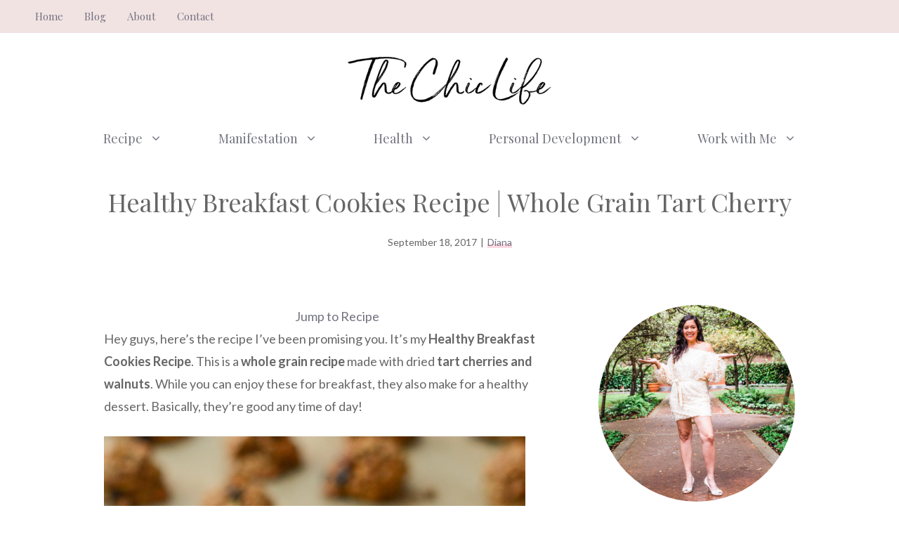

--- FILE ---
content_type: text/html; charset=UTF-8
request_url: https://thechiclife.com/2017/09/%EF%BB%BFhealthy-breakfast-cookies-recipe-whole-grain-tart-cherry.html
body_size: 30838
content:
<!DOCTYPE html>
<html lang="en-US">
<head>
	<meta charset="UTF-8">
	<meta name='robots' content='index, follow, max-image-preview:large, max-snippet:-1, max-video-preview:-1' />
<meta name="viewport" content="width=device-width, initial-scale=1">
	<!-- This site is optimized with the Yoast SEO Premium plugin v20.1 (Yoast SEO v20.1) - https://yoast.com/wordpress/plugins/seo/ -->
	<title>﻿Healthy Breakfast Cookies Recipe | Whole Grain Tart Cherry - The Chic Life</title>
	<meta name="description" content="Make this Healthy Breakfast Cookies Recipe for breakfast...or dessert! Your choice! They also make for a great snack any time of day." />
	<link rel="canonical" href="https://thechiclife.com/2017/09/﻿healthy-breakfast-cookies-recipe-whole-grain-tart-cherry.html" />
	<meta property="og:locale" content="en_US" />
	<meta property="og:type" content="article" />
	<meta property="og:title" content="﻿Healthy Breakfast Cookies Recipe | Whole Grain Tart Cherry" />
	<meta property="og:description" content="Make this Healthy Breakfast Cookies Recipe for breakfast...or dessert! Your choice! They also make for a great snack any time of day." />
	<meta property="og:url" content="https://thechiclife.com/2017/09/﻿healthy-breakfast-cookies-recipe-whole-grain-tart-cherry.html" />
	<meta property="og:site_name" content="The Chic Life" />
	<meta property="article:publisher" content="https://www.facebook.com/thechiclife" />
	<meta property="article:published_time" content="2017-09-19T03:54:49+00:00" />
	<meta property="article:modified_time" content="2021-02-07T08:16:28+00:00" />
	<meta property="og:image" content="https://thechiclife.com/wp-content/uploads/2017/09/HealthyBreakfastCookies-4409.jpg" />
	<meta property="og:image:width" content="600" />
	<meta property="og:image:height" content="906" />
	<meta property="og:image:type" content="image/jpeg" />
	<meta name="author" content="Diana" />
	<meta name="twitter:card" content="summary_large_image" />
	<meta name="twitter:creator" content="@thechiclife" />
	<meta name="twitter:site" content="@thechiclife" />
	<meta name="twitter:label1" content="Written by" />
	<meta name="twitter:data1" content="Diana" />
	<meta name="twitter:label2" content="Est. reading time" />
	<meta name="twitter:data2" content="2 minutes" />
	<script type="application/ld+json" class="yoast-schema-graph">{"@context":"https://schema.org","@graph":[{"@type":"Article","@id":"https://thechiclife.com/2017/09/%ef%bb%bfhealthy-breakfast-cookies-recipe-whole-grain-tart-cherry.html#article","isPartOf":{"@id":"https://thechiclife.com/2017/09/%ef%bb%bfhealthy-breakfast-cookies-recipe-whole-grain-tart-cherry.html"},"author":{"name":"Diana","@id":"https://thechiclife.com/#/schema/person/2510334ca40680a62bdba98c5d2dfd1e"},"headline":"﻿Healthy Breakfast Cookies Recipe | Whole Grain Tart Cherry","datePublished":"2017-09-19T03:54:49+00:00","dateModified":"2021-02-07T08:16:28+00:00","wordCount":341,"commentCount":0,"publisher":{"@id":"https://thechiclife.com/#organization"},"image":{"@id":"https://thechiclife.com/2017/09/%ef%bb%bfhealthy-breakfast-cookies-recipe-whole-grain-tart-cherry.html#primaryimage"},"thumbnailUrl":"https://thechiclife.com/wp-content/uploads/2017/09/HealthyBreakfastCookies-4409.jpg","keywords":["Cherries","Spelt","Walnuts"],"articleSection":["Breakfast","Cookies and Bars","Dessert","Oatmeal and Grains","Recipe","Vegan","Vegetarian"],"inLanguage":"en-US","potentialAction":[{"@type":"CommentAction","name":"Comment","target":["https://thechiclife.com/2017/09/%ef%bb%bfhealthy-breakfast-cookies-recipe-whole-grain-tart-cherry.html#respond"]}]},{"@type":"WebPage","@id":"https://thechiclife.com/2017/09/%ef%bb%bfhealthy-breakfast-cookies-recipe-whole-grain-tart-cherry.html","url":"https://thechiclife.com/2017/09/%ef%bb%bfhealthy-breakfast-cookies-recipe-whole-grain-tart-cherry.html","name":"﻿Healthy Breakfast Cookies Recipe | Whole Grain Tart Cherry - The Chic Life","isPartOf":{"@id":"https://thechiclife.com/#website"},"primaryImageOfPage":{"@id":"https://thechiclife.com/2017/09/%ef%bb%bfhealthy-breakfast-cookies-recipe-whole-grain-tart-cherry.html#primaryimage"},"image":{"@id":"https://thechiclife.com/2017/09/%ef%bb%bfhealthy-breakfast-cookies-recipe-whole-grain-tart-cherry.html#primaryimage"},"thumbnailUrl":"https://thechiclife.com/wp-content/uploads/2017/09/HealthyBreakfastCookies-4409.jpg","datePublished":"2017-09-19T03:54:49+00:00","dateModified":"2021-02-07T08:16:28+00:00","description":"Make this Healthy Breakfast Cookies Recipe for breakfast...or dessert! Your choice! They also make for a great snack any time of day.","breadcrumb":{"@id":"https://thechiclife.com/2017/09/%ef%bb%bfhealthy-breakfast-cookies-recipe-whole-grain-tart-cherry.html#breadcrumb"},"inLanguage":"en-US","potentialAction":[{"@type":"ReadAction","target":["https://thechiclife.com/2017/09/%ef%bb%bfhealthy-breakfast-cookies-recipe-whole-grain-tart-cherry.html"]}]},{"@type":"ImageObject","inLanguage":"en-US","@id":"https://thechiclife.com/2017/09/%ef%bb%bfhealthy-breakfast-cookies-recipe-whole-grain-tart-cherry.html#primaryimage","url":"https://thechiclife.com/wp-content/uploads/2017/09/HealthyBreakfastCookies-4409.jpg","contentUrl":"https://thechiclife.com/wp-content/uploads/2017/09/HealthyBreakfastCookies-4409.jpg","width":600,"height":906,"caption":"Healthy Breakfast Cookies Recipe | Whole Grain Tart Cherry"},{"@type":"BreadcrumbList","@id":"https://thechiclife.com/2017/09/%ef%bb%bfhealthy-breakfast-cookies-recipe-whole-grain-tart-cherry.html#breadcrumb","itemListElement":[{"@type":"ListItem","position":1,"name":"Home","item":"https://thechiclife.com/"},{"@type":"ListItem","position":2,"name":"Blog","item":"https://thechiclife.com/blog-3"},{"@type":"ListItem","position":3,"name":"﻿Healthy Breakfast Cookies Recipe | Whole Grain Tart Cherry"}]},{"@type":"WebSite","@id":"https://thechiclife.com/#website","url":"https://thechiclife.com/","name":"The Chic Life","description":"Make every day chic","publisher":{"@id":"https://thechiclife.com/#organization"},"potentialAction":[{"@type":"SearchAction","target":{"@type":"EntryPoint","urlTemplate":"https://thechiclife.com/?s={search_term_string}"},"query-input":"required name=search_term_string"}],"inLanguage":"en-US"},{"@type":"Organization","@id":"https://thechiclife.com/#organization","name":"The Chic Life","url":"https://thechiclife.com/","logo":{"@type":"ImageObject","inLanguage":"en-US","@id":"https://thechiclife.com/#/schema/logo/image/","url":"https://thechiclife.com/wp-content/uploads/2022/11/cropped-TheChicLife-logo_tp.png","contentUrl":"https://thechiclife.com/wp-content/uploads/2022/11/cropped-TheChicLife-logo_tp.png","width":400,"height":100,"caption":"The Chic Life"},"image":{"@id":"https://thechiclife.com/#/schema/logo/image/"},"sameAs":["https://www.facebook.com/thechiclife","https://twitter.com/thechiclife","https://www.instagram.com/thechiclife","https://www.youtube.com/@thechiclife"]},{"@type":"Person","@id":"https://thechiclife.com/#/schema/person/2510334ca40680a62bdba98c5d2dfd1e","name":"Diana","image":{"@type":"ImageObject","inLanguage":"en-US","@id":"https://thechiclife.com/#/schema/person/image/","url":"https://secure.gravatar.com/avatar/a3ebe2376feb2b527f929b6d58ccaf55?s=96&d=identicon&r=g","contentUrl":"https://secure.gravatar.com/avatar/a3ebe2376feb2b527f929b6d58ccaf55?s=96&d=identicon&r=g","caption":"Diana"},"url":"https://thechiclife.com/author/dsuser"},{"@context":"https://schema.org/","@type":"Recipe","name":"Healthy Breakfast Cookies Recipe | Whole Grain Tart Cherry","description":"Make this Healthy Breakfast Cookies Recipe for breakfast...or dessert! Your choice! They also make for a great snack any time of day.","author":{"@type":"Person","name":"Diana of thechiclife.com"},"image":["https://thechiclife.com/wp-content/uploads/2017/09/HealthyBreakfastCookies-4409-225x225.jpg","https://thechiclife.com/wp-content/uploads/2017/09/HealthyBreakfastCookies-4409-260x195.jpg","https://thechiclife.com/wp-content/uploads/2017/09/HealthyBreakfastCookies-4409-320x180.jpg","https://thechiclife.com/wp-content/uploads/2017/09/HealthyBreakfastCookies-4409.jpg"],"url":"https://thechiclife.com/2017/09/%ef%bb%bfhealthy-breakfast-cookies-recipe-whole-grain-tart-cherry.html","recipeIngredient":["1 1/4 cup quick cooking oats","3/4 cup spelt flour","3/4 teaspoon kosher salt (or sub half table salt)","1/4 teaspoon baking soda","1 ripe banana, mashed","1/4 cup canola oil","1/2 cup coconut sugar (or sub raw cane sugar)","1 flaxseed egg (1 tablespoon ground flaxseed mixed with 3 tablespoons water)","1 teaspoon vanilla extract","1/2 cup walnuts, chopped (or sub nut of choice)","1/2 cup dried cherries (or sub dried fruit of choice)"],"recipeInstructions":[{"@type":"HowToStep","text":"Pre-heat oven to 350 degrees F. Prepare one large (or two small) baking sheet(s) with parchment paper. Note: I could bake all the cookies in one batch with 1 large baking sheet because mine did not spread out.","url":"https://thechiclife.com/2017/09/%ef%bb%bfhealthy-breakfast-cookies-recipe-whole-grain-tart-cherry.html#instruction-step-1"},{"@type":"HowToStep","text":"In a large bowl, add oats, spelt flour, salt, and baking soda. Whisk to evenly combine.","url":"https://thechiclife.com/2017/09/%ef%bb%bfhealthy-breakfast-cookies-recipe-whole-grain-tart-cherry.html#instruction-step-2"},{"@type":"HowToStep","text":"In a medium bowl mix banana, oil, and coconut sugar. Add the flaxseed egg and vanilla. Whisk to evenly combine.","url":"https://thechiclife.com/2017/09/%ef%bb%bfhealthy-breakfast-cookies-recipe-whole-grain-tart-cherry.html#instruction-step-3"},{"@type":"HowToStep","text":"Pour wet mixture into dry mixture and gently mix with a large spatula. Fold in walnuts and cherries.","url":"https://thechiclife.com/2017/09/%ef%bb%bfhealthy-breakfast-cookies-recipe-whole-grain-tart-cherry.html#instruction-step-4"},{"@type":"HowToStep","text":"Using a medium sized sorbet scoop (2 tablespoon), scoop dough and evenly distribute on baking sheets, leaving about 3 inches of space in between each ball of dough.","url":"https://thechiclife.com/2017/09/%ef%bb%bfhealthy-breakfast-cookies-recipe-whole-grain-tart-cherry.html#instruction-step-5"},{"@type":"HowToStep","text":"Bake 10-12 minutes, until edges are slightly brown. Remove from oven and let cool on baking sheets to room temperature. Enjoy!","url":"https://thechiclife.com/2017/09/%ef%bb%bfhealthy-breakfast-cookies-recipe-whole-grain-tart-cherry.html#instruction-step-6"}],"prepTime":"PT10M","cookTime":"PT10M","totalTime":"PT20M","recipeYield":"20","datePublished":"2017-09-18","@id":"https://thechiclife.com/2017/09/%ef%bb%bfhealthy-breakfast-cookies-recipe-whole-grain-tart-cherry.html#recipe","isPartOf":{"@id":"https://thechiclife.com/2017/09/%ef%bb%bfhealthy-breakfast-cookies-recipe-whole-grain-tart-cherry.html#article"},"mainEntityOfPage":"https://thechiclife.com/2017/09/%ef%bb%bfhealthy-breakfast-cookies-recipe-whole-grain-tart-cherry.html"}]}</script>
	<!-- / Yoast SEO Premium plugin. -->


<link rel='dns-prefetch' href='//scripts.mediavine.com' />
<link href='https://fonts.gstatic.com' crossorigin rel='preconnect' />
<link href='https://fonts.googleapis.com' crossorigin rel='preconnect' />
<link rel="alternate" type="application/rss+xml" title="The Chic Life &raquo; Feed" href="https://thechiclife.com/feed" />
<link rel="alternate" type="application/rss+xml" title="The Chic Life &raquo; Comments Feed" href="https://thechiclife.com/comments/feed" />
<link rel="alternate" type="application/rss+xml" title="The Chic Life &raquo; ﻿Healthy Breakfast Cookies Recipe | Whole Grain Tart Cherry Comments Feed" href="https://thechiclife.com/2017/09/%ef%bb%bfhealthy-breakfast-cookies-recipe-whole-grain-tart-cherry.html/feed" />
<script>
window._wpemojiSettings = {"baseUrl":"https:\/\/s.w.org\/images\/core\/emoji\/14.0.0\/72x72\/","ext":".png","svgUrl":"https:\/\/s.w.org\/images\/core\/emoji\/14.0.0\/svg\/","svgExt":".svg","source":{"concatemoji":"https:\/\/thechiclife.com\/wp-includes\/js\/wp-emoji-release.min.js?ver=6.1.9"}};
/*! This file is auto-generated */
!function(e,a,t){var n,r,o,i=a.createElement("canvas"),p=i.getContext&&i.getContext("2d");function s(e,t){var a=String.fromCharCode,e=(p.clearRect(0,0,i.width,i.height),p.fillText(a.apply(this,e),0,0),i.toDataURL());return p.clearRect(0,0,i.width,i.height),p.fillText(a.apply(this,t),0,0),e===i.toDataURL()}function c(e){var t=a.createElement("script");t.src=e,t.defer=t.type="text/javascript",a.getElementsByTagName("head")[0].appendChild(t)}for(o=Array("flag","emoji"),t.supports={everything:!0,everythingExceptFlag:!0},r=0;r<o.length;r++)t.supports[o[r]]=function(e){if(p&&p.fillText)switch(p.textBaseline="top",p.font="600 32px Arial",e){case"flag":return s([127987,65039,8205,9895,65039],[127987,65039,8203,9895,65039])?!1:!s([55356,56826,55356,56819],[55356,56826,8203,55356,56819])&&!s([55356,57332,56128,56423,56128,56418,56128,56421,56128,56430,56128,56423,56128,56447],[55356,57332,8203,56128,56423,8203,56128,56418,8203,56128,56421,8203,56128,56430,8203,56128,56423,8203,56128,56447]);case"emoji":return!s([129777,127995,8205,129778,127999],[129777,127995,8203,129778,127999])}return!1}(o[r]),t.supports.everything=t.supports.everything&&t.supports[o[r]],"flag"!==o[r]&&(t.supports.everythingExceptFlag=t.supports.everythingExceptFlag&&t.supports[o[r]]);t.supports.everythingExceptFlag=t.supports.everythingExceptFlag&&!t.supports.flag,t.DOMReady=!1,t.readyCallback=function(){t.DOMReady=!0},t.supports.everything||(n=function(){t.readyCallback()},a.addEventListener?(a.addEventListener("DOMContentLoaded",n,!1),e.addEventListener("load",n,!1)):(e.attachEvent("onload",n),a.attachEvent("onreadystatechange",function(){"complete"===a.readyState&&t.readyCallback()})),(e=t.source||{}).concatemoji?c(e.concatemoji):e.wpemoji&&e.twemoji&&(c(e.twemoji),c(e.wpemoji)))}(window,document,window._wpemojiSettings);
</script>
<style>
img.wp-smiley,
img.emoji {
	display: inline !important;
	border: none !important;
	box-shadow: none !important;
	height: 1em !important;
	width: 1em !important;
	margin: 0 0.07em !important;
	vertical-align: -0.1em !important;
	background: none !important;
	padding: 0 !important;
}
</style>
	<link rel='stylesheet' id='atomic-blocks-fontawesome-css' href='https://thechiclife.com/wp-content/plugins/atomic-blocks/dist/assets/fontawesome/css/all.min.css?ver=1638168194' media='all' />
<link rel='stylesheet' id='wp-block-library-css' href='https://thechiclife.com/wp-includes/css/dist/block-library/style.min.css?ver=6.1.9' media='all' />
<link rel='stylesheet' id='atomic-blocks-style-css-css' href='https://thechiclife.com/wp-content/plugins/atomic-blocks/dist/blocks.style.build.css?ver=1638168194' media='all' />
<link rel='stylesheet' id='convertkit-broadcasts-css' href='https://thechiclife.com/wp-content/plugins/convertkit/resources/frontend/css/broadcasts.css?ver=2.1.0' media='all' />
<link rel='stylesheet' id='convertkit-product-css' href='https://thechiclife.com/wp-content/plugins/convertkit/resources/frontend/css/product.css?ver=2.1.0' media='all' />
<link rel='stylesheet' id='classic-theme-styles-css' href='https://thechiclife.com/wp-includes/css/classic-themes.min.css?ver=1' media='all' />
<style id='global-styles-inline-css'>
body{--wp--preset--color--black: #000000;--wp--preset--color--cyan-bluish-gray: #abb8c3;--wp--preset--color--white: #ffffff;--wp--preset--color--pale-pink: #f78da7;--wp--preset--color--vivid-red: #cf2e2e;--wp--preset--color--luminous-vivid-orange: #ff6900;--wp--preset--color--luminous-vivid-amber: #fcb900;--wp--preset--color--light-green-cyan: #7bdcb5;--wp--preset--color--vivid-green-cyan: #00d084;--wp--preset--color--pale-cyan-blue: #8ed1fc;--wp--preset--color--vivid-cyan-blue: #0693e3;--wp--preset--color--vivid-purple: #9b51e0;--wp--preset--color--contrast: var(--contrast);--wp--preset--color--contrast-2: var(--contrast-2);--wp--preset--color--contrast-3: var(--contrast-3);--wp--preset--color--base: var(--base);--wp--preset--color--base-2: var(--base-2);--wp--preset--color--base-3: var(--base-3);--wp--preset--color--accent: var(--accent);--wp--preset--color--accent-button: var(--accent-button);--wp--preset--color--accent-button-hover: var(--accent-button-hover);--wp--preset--gradient--vivid-cyan-blue-to-vivid-purple: linear-gradient(135deg,rgba(6,147,227,1) 0%,rgb(155,81,224) 100%);--wp--preset--gradient--light-green-cyan-to-vivid-green-cyan: linear-gradient(135deg,rgb(122,220,180) 0%,rgb(0,208,130) 100%);--wp--preset--gradient--luminous-vivid-amber-to-luminous-vivid-orange: linear-gradient(135deg,rgba(252,185,0,1) 0%,rgba(255,105,0,1) 100%);--wp--preset--gradient--luminous-vivid-orange-to-vivid-red: linear-gradient(135deg,rgba(255,105,0,1) 0%,rgb(207,46,46) 100%);--wp--preset--gradient--very-light-gray-to-cyan-bluish-gray: linear-gradient(135deg,rgb(238,238,238) 0%,rgb(169,184,195) 100%);--wp--preset--gradient--cool-to-warm-spectrum: linear-gradient(135deg,rgb(74,234,220) 0%,rgb(151,120,209) 20%,rgb(207,42,186) 40%,rgb(238,44,130) 60%,rgb(251,105,98) 80%,rgb(254,248,76) 100%);--wp--preset--gradient--blush-light-purple: linear-gradient(135deg,rgb(255,206,236) 0%,rgb(152,150,240) 100%);--wp--preset--gradient--blush-bordeaux: linear-gradient(135deg,rgb(254,205,165) 0%,rgb(254,45,45) 50%,rgb(107,0,62) 100%);--wp--preset--gradient--luminous-dusk: linear-gradient(135deg,rgb(255,203,112) 0%,rgb(199,81,192) 50%,rgb(65,88,208) 100%);--wp--preset--gradient--pale-ocean: linear-gradient(135deg,rgb(255,245,203) 0%,rgb(182,227,212) 50%,rgb(51,167,181) 100%);--wp--preset--gradient--electric-grass: linear-gradient(135deg,rgb(202,248,128) 0%,rgb(113,206,126) 100%);--wp--preset--gradient--midnight: linear-gradient(135deg,rgb(2,3,129) 0%,rgb(40,116,252) 100%);--wp--preset--duotone--dark-grayscale: url('#wp-duotone-dark-grayscale');--wp--preset--duotone--grayscale: url('#wp-duotone-grayscale');--wp--preset--duotone--purple-yellow: url('#wp-duotone-purple-yellow');--wp--preset--duotone--blue-red: url('#wp-duotone-blue-red');--wp--preset--duotone--midnight: url('#wp-duotone-midnight');--wp--preset--duotone--magenta-yellow: url('#wp-duotone-magenta-yellow');--wp--preset--duotone--purple-green: url('#wp-duotone-purple-green');--wp--preset--duotone--blue-orange: url('#wp-duotone-blue-orange');--wp--preset--font-size--small: 13px;--wp--preset--font-size--medium: 20px;--wp--preset--font-size--large: 36px;--wp--preset--font-size--x-large: 42px;--wp--preset--spacing--20: 0.44rem;--wp--preset--spacing--30: 0.67rem;--wp--preset--spacing--40: 1rem;--wp--preset--spacing--50: 1.5rem;--wp--preset--spacing--60: 2.25rem;--wp--preset--spacing--70: 3.38rem;--wp--preset--spacing--80: 5.06rem;}:where(.is-layout-flex){gap: 0.5em;}body .is-layout-flow > .alignleft{float: left;margin-inline-start: 0;margin-inline-end: 2em;}body .is-layout-flow > .alignright{float: right;margin-inline-start: 2em;margin-inline-end: 0;}body .is-layout-flow > .aligncenter{margin-left: auto !important;margin-right: auto !important;}body .is-layout-constrained > .alignleft{float: left;margin-inline-start: 0;margin-inline-end: 2em;}body .is-layout-constrained > .alignright{float: right;margin-inline-start: 2em;margin-inline-end: 0;}body .is-layout-constrained > .aligncenter{margin-left: auto !important;margin-right: auto !important;}body .is-layout-constrained > :where(:not(.alignleft):not(.alignright):not(.alignfull)){max-width: var(--wp--style--global--content-size);margin-left: auto !important;margin-right: auto !important;}body .is-layout-constrained > .alignwide{max-width: var(--wp--style--global--wide-size);}body .is-layout-flex{display: flex;}body .is-layout-flex{flex-wrap: wrap;align-items: center;}body .is-layout-flex > *{margin: 0;}:where(.wp-block-columns.is-layout-flex){gap: 2em;}.has-black-color{color: var(--wp--preset--color--black) !important;}.has-cyan-bluish-gray-color{color: var(--wp--preset--color--cyan-bluish-gray) !important;}.has-white-color{color: var(--wp--preset--color--white) !important;}.has-pale-pink-color{color: var(--wp--preset--color--pale-pink) !important;}.has-vivid-red-color{color: var(--wp--preset--color--vivid-red) !important;}.has-luminous-vivid-orange-color{color: var(--wp--preset--color--luminous-vivid-orange) !important;}.has-luminous-vivid-amber-color{color: var(--wp--preset--color--luminous-vivid-amber) !important;}.has-light-green-cyan-color{color: var(--wp--preset--color--light-green-cyan) !important;}.has-vivid-green-cyan-color{color: var(--wp--preset--color--vivid-green-cyan) !important;}.has-pale-cyan-blue-color{color: var(--wp--preset--color--pale-cyan-blue) !important;}.has-vivid-cyan-blue-color{color: var(--wp--preset--color--vivid-cyan-blue) !important;}.has-vivid-purple-color{color: var(--wp--preset--color--vivid-purple) !important;}.has-black-background-color{background-color: var(--wp--preset--color--black) !important;}.has-cyan-bluish-gray-background-color{background-color: var(--wp--preset--color--cyan-bluish-gray) !important;}.has-white-background-color{background-color: var(--wp--preset--color--white) !important;}.has-pale-pink-background-color{background-color: var(--wp--preset--color--pale-pink) !important;}.has-vivid-red-background-color{background-color: var(--wp--preset--color--vivid-red) !important;}.has-luminous-vivid-orange-background-color{background-color: var(--wp--preset--color--luminous-vivid-orange) !important;}.has-luminous-vivid-amber-background-color{background-color: var(--wp--preset--color--luminous-vivid-amber) !important;}.has-light-green-cyan-background-color{background-color: var(--wp--preset--color--light-green-cyan) !important;}.has-vivid-green-cyan-background-color{background-color: var(--wp--preset--color--vivid-green-cyan) !important;}.has-pale-cyan-blue-background-color{background-color: var(--wp--preset--color--pale-cyan-blue) !important;}.has-vivid-cyan-blue-background-color{background-color: var(--wp--preset--color--vivid-cyan-blue) !important;}.has-vivid-purple-background-color{background-color: var(--wp--preset--color--vivid-purple) !important;}.has-black-border-color{border-color: var(--wp--preset--color--black) !important;}.has-cyan-bluish-gray-border-color{border-color: var(--wp--preset--color--cyan-bluish-gray) !important;}.has-white-border-color{border-color: var(--wp--preset--color--white) !important;}.has-pale-pink-border-color{border-color: var(--wp--preset--color--pale-pink) !important;}.has-vivid-red-border-color{border-color: var(--wp--preset--color--vivid-red) !important;}.has-luminous-vivid-orange-border-color{border-color: var(--wp--preset--color--luminous-vivid-orange) !important;}.has-luminous-vivid-amber-border-color{border-color: var(--wp--preset--color--luminous-vivid-amber) !important;}.has-light-green-cyan-border-color{border-color: var(--wp--preset--color--light-green-cyan) !important;}.has-vivid-green-cyan-border-color{border-color: var(--wp--preset--color--vivid-green-cyan) !important;}.has-pale-cyan-blue-border-color{border-color: var(--wp--preset--color--pale-cyan-blue) !important;}.has-vivid-cyan-blue-border-color{border-color: var(--wp--preset--color--vivid-cyan-blue) !important;}.has-vivid-purple-border-color{border-color: var(--wp--preset--color--vivid-purple) !important;}.has-vivid-cyan-blue-to-vivid-purple-gradient-background{background: var(--wp--preset--gradient--vivid-cyan-blue-to-vivid-purple) !important;}.has-light-green-cyan-to-vivid-green-cyan-gradient-background{background: var(--wp--preset--gradient--light-green-cyan-to-vivid-green-cyan) !important;}.has-luminous-vivid-amber-to-luminous-vivid-orange-gradient-background{background: var(--wp--preset--gradient--luminous-vivid-amber-to-luminous-vivid-orange) !important;}.has-luminous-vivid-orange-to-vivid-red-gradient-background{background: var(--wp--preset--gradient--luminous-vivid-orange-to-vivid-red) !important;}.has-very-light-gray-to-cyan-bluish-gray-gradient-background{background: var(--wp--preset--gradient--very-light-gray-to-cyan-bluish-gray) !important;}.has-cool-to-warm-spectrum-gradient-background{background: var(--wp--preset--gradient--cool-to-warm-spectrum) !important;}.has-blush-light-purple-gradient-background{background: var(--wp--preset--gradient--blush-light-purple) !important;}.has-blush-bordeaux-gradient-background{background: var(--wp--preset--gradient--blush-bordeaux) !important;}.has-luminous-dusk-gradient-background{background: var(--wp--preset--gradient--luminous-dusk) !important;}.has-pale-ocean-gradient-background{background: var(--wp--preset--gradient--pale-ocean) !important;}.has-electric-grass-gradient-background{background: var(--wp--preset--gradient--electric-grass) !important;}.has-midnight-gradient-background{background: var(--wp--preset--gradient--midnight) !important;}.has-small-font-size{font-size: var(--wp--preset--font-size--small) !important;}.has-medium-font-size{font-size: var(--wp--preset--font-size--medium) !important;}.has-large-font-size{font-size: var(--wp--preset--font-size--large) !important;}.has-x-large-font-size{font-size: var(--wp--preset--font-size--x-large) !important;}
.wp-block-navigation a:where(:not(.wp-element-button)){color: inherit;}
:where(.wp-block-columns.is-layout-flex){gap: 2em;}
.wp-block-pullquote{font-size: 1.5em;line-height: 1.6;}
</style>
<link rel='stylesheet' id='contact-form-7-css' href='https://thechiclife.com/wp-content/plugins/contact-form-7/includes/css/styles.css?ver=5.7.3' media='all' />
<link rel='stylesheet' id='wp-show-posts-css' href='https://thechiclife.com/wp-content/plugins/wp-show-posts/css/wp-show-posts-min.css?ver=1.1.4' media='all' />
<link rel='stylesheet' id='generate-comments-css' href='https://thechiclife.com/wp-content/themes/generatepress/assets/css/components/comments.min.css?ver=3.2.4' media='all' />
<link rel='stylesheet' id='generate-widget-areas-css' href='https://thechiclife.com/wp-content/themes/generatepress/assets/css/components/widget-areas.min.css?ver=3.2.4' media='all' />
<link rel='stylesheet' id='generate-style-css' href='https://thechiclife.com/wp-content/themes/generatepress/assets/css/main.min.css?ver=3.2.4' media='all' />
<style id='generate-style-inline-css'>
@media (max-width:768px){}
body{background-color:var(--base-3);color:var(--contrast);}a{color:var(--contrast-2);}a:visited{color:var(--contrast);}a:hover, a:focus, a:active{color:var(--contrast-3);}.wp-block-group__inner-container{max-width:1200px;margin-left:auto;margin-right:auto;}.site-header .header-image{width:300px;}.generate-back-to-top{font-size:20px;border-radius:3px;position:fixed;bottom:30px;right:30px;line-height:40px;width:40px;text-align:center;z-index:10;transition:opacity 300ms ease-in-out;opacity:0.1;transform:translateY(1000px);}.generate-back-to-top__show{opacity:1;transform:translateY(0);}:root{--contrast:#666666;--contrast-2:#72727f;--contrast-3:#878996;--base:#cccccc;--base-2:#fcf9f9;--base-3:#ffffff;--accent:#f2e3e3;--accent-button:#ccabc1;--accent-button-hover:rgba(204,171,193,0.8);}.has-contrast-color{color:var(--contrast);}.has-contrast-background-color{background-color:var(--contrast);}.has-contrast-2-color{color:var(--contrast-2);}.has-contrast-2-background-color{background-color:var(--contrast-2);}.has-contrast-3-color{color:var(--contrast-3);}.has-contrast-3-background-color{background-color:var(--contrast-3);}.has-base-color{color:var(--base);}.has-base-background-color{background-color:var(--base);}.has-base-2-color{color:var(--base-2);}.has-base-2-background-color{background-color:var(--base-2);}.has-base-3-color{color:var(--base-3);}.has-base-3-background-color{background-color:var(--base-3);}.has-accent-color{color:var(--accent);}.has-accent-background-color{background-color:var(--accent);}.has-accent-button-color{color:var(--accent-button);}.has-accent-button-background-color{background-color:var(--accent-button);}.has-accent-button-hover-color{color:var(--accent-button-hover);}.has-accent-button-hover-background-color{background-color:var(--accent-button-hover);}body, button, input, select, textarea{font-family:Lato, sans-serif;font-size:18px;}body{line-height:1.8;}.top-bar{font-family:Playfair Display, serif;font-size:15px;}.main-title{font-size:30px;}.site-description{font-size:16px;}.main-navigation a, .main-navigation .menu-toggle, .main-navigation .menu-bar-items{font-family:Playfair Display, serif;font-size:18px;}.widget-title{font-family:Playfair Display, serif;text-transform:uppercase;font-size:20px;}button:not(.menu-toggle),html input[type="button"],input[type="reset"],input[type="submit"],.button,.wp-block-button .wp-block-button__link{font-family:Lato, sans-serif;font-size:18px;}h2.entry-title{font-size:26px;line-height:1.5;}.site-info{font-family:Playfair Display, serif;font-size:15px;}h1{font-family:Playfair Display, serif;font-size:36px;line-height:1.4;}h2{font-family:Playfair Display, serif;font-size:28px;line-height:1.5;}h3{font-family:Playfair Display, serif;font-size:22px;line-height:1.7;}h4{font-family:Playfair Display, serif;font-size:20px;line-height:1.8;}.top-bar{background-color:var(--accent);color:var(--contrast-2);}.top-bar a{color:var(--contrast-2);}.top-bar a:hover{color:var(--contrast-3);}.site-header{background-color:var(--base-3);color:var(--contrast);}.site-header a{color:var(--contrast-2);}.site-header a:hover{color:var(--contrast-3);}.main-title a,.main-title a:hover{color:var(--contrast);}.site-description{color:var(--contrast);}.main-navigation .main-nav ul li a, .main-navigation .menu-toggle, .main-navigation .menu-bar-items{color:var(--contrast-2);}.main-navigation .main-nav ul li:not([class*="current-menu-"]):hover > a, .main-navigation .main-nav ul li:not([class*="current-menu-"]):focus > a, .main-navigation .main-nav ul li.sfHover:not([class*="current-menu-"]) > a, .main-navigation .menu-bar-item:hover > a, .main-navigation .menu-bar-item.sfHover > a{color:var(--contrast-2);}button.menu-toggle:hover,button.menu-toggle:focus{color:var(--contrast-2);}.main-navigation .main-nav ul li[class*="current-menu-"] > a{color:var(--contrast-2);}.navigation-search input[type="search"],.navigation-search input[type="search"]:active, .navigation-search input[type="search"]:focus, .main-navigation .main-nav ul li.search-item.active > a, .main-navigation .menu-bar-items .search-item.active > a{color:var(--contrast-2);}.main-navigation ul ul{background-color:var(--base-3);}.separate-containers .inside-article, .separate-containers .comments-area, .separate-containers .page-header, .one-container .container, .separate-containers .paging-navigation, .inside-page-header{color:var(--contrast);background-color:var(--base-3);}.inside-article a,.paging-navigation a,.comments-area a,.page-header a{color:var(--contrast-2);}.inside-article a:hover,.paging-navigation a:hover,.comments-area a:hover,.page-header a:hover{color:var(--contrast-3);}.entry-header h1,.page-header h1{color:var(--contrast-2);}.entry-title a{color:var(--contrast-2);}.entry-title a:hover{color:var(--contrast-3);}.entry-meta{color:var(--contrast-2);}.entry-meta a{color:var(--contrast-2);}.entry-meta a:hover{color:var(--contrast-3);}.sidebar .widget{color:var(--contrast-2);background-color:var(--base-3);}.sidebar .widget a{color:var(--contrast-2);}.sidebar .widget a:hover{color:var(--contrast-3);}.sidebar .widget .widget-title{color:var(--contrast-2);}.footer-widgets{color:var(--contrast-2);background-color:var(--base-2);}.footer-widgets a{color:var(--contrast-2);}.footer-widgets a:hover{color:var(--contrast-3);}.footer-widgets .widget-title{color:var(--contrast-2);}.site-info{color:var(--contrast-2);background-color:var(--base-2);}.site-info a{color:var(--contrast-2);}.site-info a:hover{color:var(--contrast-3);}.footer-bar .widget_nav_menu .current-menu-item a{color:var(--contrast-3);}input[type="text"],input[type="email"],input[type="url"],input[type="password"],input[type="search"],input[type="tel"],input[type="number"],textarea,select{color:var(--contrast);background-color:var(--base-2);border-color:var(--base);}input[type="text"]:focus,input[type="email"]:focus,input[type="url"]:focus,input[type="password"]:focus,input[type="search"]:focus,input[type="tel"]:focus,input[type="number"]:focus,textarea:focus,select:focus{color:var(--contrast);background-color:var(--base-3);border-color:var(--base);}button,html input[type="button"],input[type="reset"],input[type="submit"],a.button,a.wp-block-button__link:not(.has-background){color:#000000;background-color:#ff7791;}button:hover,html input[type="button"]:hover,input[type="reset"]:hover,input[type="submit"]:hover,a.button:hover,button:focus,html input[type="button"]:focus,input[type="reset"]:focus,input[type="submit"]:focus,a.button:focus,a.wp-block-button__link:not(.has-background):active,a.wp-block-button__link:not(.has-background):focus,a.wp-block-button__link:not(.has-background):hover{color:var(--base-3);background-color:var(--accent-button-hover);}a.generate-back-to-top{background-color:var(--accent-button);color:var(--base-3);}a.generate-back-to-top:hover,a.generate-back-to-top:focus{background-color:var(--accent);color:var(--base-3);}@media (max-width: 768px){.main-navigation .menu-bar-item:hover > a, .main-navigation .menu-bar-item.sfHover > a{background:none;color:var(--contrast-2);}}.inside-top-bar{padding:5px 10px 5px 10px;}.inside-header{padding:30px 20px 10px 20px;}.nav-below-header .main-navigation .inside-navigation.grid-container, .nav-above-header .main-navigation .inside-navigation.grid-container{padding:0px 20px 0px 20px;}.separate-containers .inside-article, .separate-containers .comments-area, .separate-containers .page-header, .separate-containers .paging-navigation, .one-container .site-content, .inside-page-header{padding:20px 20px 100px 20px;}.site-main .wp-block-group__inner-container{padding:20px 20px 100px 20px;}.separate-containers .paging-navigation{padding-top:20px;padding-bottom:20px;}.entry-content .alignwide, body:not(.no-sidebar) .entry-content .alignfull{margin-left:-20px;width:calc(100% + 40px);max-width:calc(100% + 40px);}.one-container.right-sidebar .site-main,.one-container.both-right .site-main{margin-right:20px;}.one-container.left-sidebar .site-main,.one-container.both-left .site-main{margin-left:20px;}.one-container.both-sidebars .site-main{margin:0px 20px 0px 20px;}.sidebar .widget, .page-header, .widget-area .main-navigation, .site-main > *{margin-bottom:40px;}.separate-containers .site-main{margin:40px;}.both-right .inside-left-sidebar,.both-left .inside-left-sidebar{margin-right:20px;}.both-right .inside-right-sidebar,.both-left .inside-right-sidebar{margin-left:20px;}.one-container.archive .post:not(:last-child):not(.is-loop-template-item), .one-container.blog .post:not(:last-child):not(.is-loop-template-item){padding-bottom:100px;}.separate-containers .featured-image{margin-top:40px;}.separate-containers .inside-right-sidebar, .separate-containers .inside-left-sidebar{margin-top:40px;margin-bottom:40px;}.main-navigation .main-nav ul li a,.menu-toggle,.main-navigation .menu-bar-item > a{padding-left:40px;padding-right:40px;line-height:70px;}.main-navigation .main-nav ul ul li a{padding:20px 40px 20px 40px;}.navigation-search input[type="search"]{height:70px;}.rtl .menu-item-has-children .dropdown-menu-toggle{padding-left:40px;}.menu-item-has-children .dropdown-menu-toggle{padding-right:40px;}.menu-item-has-children ul .dropdown-menu-toggle{padding-top:20px;padding-bottom:20px;margin-top:-20px;}.rtl .main-navigation .main-nav ul li.menu-item-has-children > a{padding-right:40px;}.widget-area .widget{padding:0px 0px 20px 20px;}.footer-widgets-container{padding:100px 20px 20px 20px;}.inside-site-info{padding:40px 20px 40px 20px;}@media (max-width:768px){.separate-containers .inside-article, .separate-containers .comments-area, .separate-containers .page-header, .separate-containers .paging-navigation, .one-container .site-content, .inside-page-header{padding:20px 20px 80px 20px;}.site-main .wp-block-group__inner-container{padding:20px 20px 80px 20px;}.inside-header{padding-top:20px;padding-right:20px;padding-bottom:10px;padding-left:20px;}.widget-area .widget{padding-top:0px;padding-right:0px;padding-bottom:20px;padding-left:0px;}.inside-site-info{padding-right:10px;padding-left:10px;}.entry-content .alignwide, body:not(.no-sidebar) .entry-content .alignfull{margin-left:-20px;width:calc(100% + 40px);max-width:calc(100% + 40px);}.one-container .site-main .paging-navigation{margin-bottom:40px;}}/* End cached CSS */.is-right-sidebar{width:25%;}.is-left-sidebar{width:25%;}.site-content .content-area{width:75%;}@media (max-width: 768px){.main-navigation .menu-toggle,.sidebar-nav-mobile:not(#sticky-placeholder){display:block;}.main-navigation ul,.gen-sidebar-nav,.main-navigation:not(.slideout-navigation):not(.toggled) .main-nav > ul,.has-inline-mobile-toggle #site-navigation .inside-navigation > *:not(.navigation-search):not(.main-nav){display:none;}.nav-align-right .inside-navigation,.nav-align-center .inside-navigation{justify-content:space-between;}}
#content {max-width: 1024px;margin-left: auto;margin-right: auto;}
.dynamic-author-image-rounded{border-radius:100%;}.dynamic-featured-image, .dynamic-author-image{vertical-align:middle;}.one-container.blog .dynamic-content-template:not(:last-child), .one-container.archive .dynamic-content-template:not(:last-child){padding-bottom:0px;}.dynamic-entry-excerpt > p:last-child{margin-bottom:0px;}
@media (max-width: 768px){.main-navigation .menu-toggle,.main-navigation .mobile-bar-items a,.main-navigation .menu-bar-item > a{padding-left:40px;padding-right:40px;}.main-navigation .main-nav ul li a,.main-navigation .menu-toggle,.main-navigation .mobile-bar-items a,.main-navigation .menu-bar-item > a{line-height:80px;}.main-navigation .site-logo.navigation-logo img, .mobile-header-navigation .site-logo.mobile-header-logo img, .navigation-search input[type="search"]{height:80px;}}.post-image:not(:first-child), .page-content:not(:first-child), .entry-content:not(:first-child), .entry-summary:not(:first-child), footer.entry-meta{margin-top:1.2em;}.post-image-above-header .inside-article div.featured-image, .post-image-above-header .inside-article div.post-image{margin-bottom:1.2em;}.main-navigation.slideout-navigation .main-nav > ul > li > a{line-height:70px;}
</style>
<link rel='stylesheet' id='generate-google-fonts-css' href='https://fonts.googleapis.com/css?family=Lato%3Aregular%2C700%7CPlayfair+Display%3Aregular&#038;display=auto&#038;ver=3.2.4' media='all' />
<style id='generateblocks-inline-css'>
.gb-container .wp-block-image img{vertical-align:middle;}.gb-container .gb-shape{position:absolute;overflow:hidden;pointer-events:none;line-height:0;}.gb-container .gb-shape svg{fill:currentColor;}.gb-container-57793cf8 > .gb-inside-container{padding:30px 20px;max-width:1200px;margin-left:auto;margin-right:auto;}.gb-container-c105eb23 > .gb-inside-container{padding:0;max-width:1200px;margin-left:auto;margin-right:auto;}.gb-container-c105eb23.inline-post-meta-area > .gb-inside-container{display:flex;align-items:center;justify-content:center;}.gb-icon{display:inline-flex;line-height:0;}.gb-icon svg{height:1em;width:1em;fill:currentColor;}.gb-highlight{background:none;color:unset;}h1.gb-headline-7d308528{text-align:center;}p.gb-headline-2360bf21{font-size:14px;margin-bottom:0;}p.gb-headline-e2ca915f{font-size:14px;padding-right:5px;padding-left:5px;margin-bottom:0;}p.gb-headline-c882248b{font-size:14px;margin-bottom:0;}
</style>
<link rel='stylesheet' id='generate-offside-css' href='https://thechiclife.com/wp-content/plugins/gp-premium/menu-plus/functions/css/offside.min.css?ver=2.2.2' media='all' />
<style id='generate-offside-inline-css'>
.slideout-navigation.main-navigation{background-color:var(--accent);}.slideout-navigation.main-navigation .main-nav ul li a{color:var(--contrast-2);}.slideout-navigation.main-navigation .main-nav ul li:not([class*="current-menu-"]):hover > a, .slideout-navigation.main-navigation .main-nav ul li:not([class*="current-menu-"]):focus > a, .slideout-navigation.main-navigation .main-nav ul li.sfHover:not([class*="current-menu-"]) > a{color:var(--contrast-3);background-color:var(--accent);}.slideout-navigation.main-navigation .main-nav ul li[class*="current-menu-"] > a{color:var(--contrast-2);background-color:var(--accent);}.slideout-navigation, .slideout-navigation a{color:var(--contrast-2);}.slideout-navigation button.slideout-exit{color:var(--contrast-2);padding-left:40px;padding-right:40px;}.slide-opened nav.toggled .menu-toggle:before{display:none;}@media (max-width: 768px){.menu-bar-item.slideout-toggle{display:none;}}
.slideout-navigation.main-navigation .main-nav ul li a{font-size:18px;}@media (max-width:768px){.slideout-navigation.main-navigation .main-nav ul li a{font-size:22px;}}
</style>
<link rel='stylesheet' id='generate-navigation-branding-css' href='https://thechiclife.com/wp-content/plugins/gp-premium/menu-plus/functions/css/navigation-branding-flex.min.css?ver=2.2.2' media='all' />
<style id='generate-navigation-branding-inline-css'>
@media (max-width: 768px){.site-header, #site-navigation, #sticky-navigation{display:none !important;opacity:0.0;}#mobile-header{display:block !important;width:100% !important;}#mobile-header .main-nav > ul{display:none;}#mobile-header.toggled .main-nav > ul, #mobile-header .menu-toggle, #mobile-header .mobile-bar-items{display:block;}#mobile-header .main-nav{-ms-flex:0 0 100%;flex:0 0 100%;-webkit-box-ordinal-group:5;-ms-flex-order:4;order:4;}}.main-navigation.has-branding .inside-navigation.grid-container, .main-navigation.has-branding.grid-container .inside-navigation:not(.grid-container){padding:0px 20px 0px 20px;}.main-navigation.has-branding:not(.grid-container) .inside-navigation:not(.grid-container) .navigation-branding{margin-left:10px;}.navigation-branding img, .site-logo.mobile-header-logo img{height:70px;width:auto;}.navigation-branding .main-title{line-height:70px;}@media (max-width: 768px){.main-navigation.has-branding.nav-align-center .menu-bar-items, .main-navigation.has-sticky-branding.navigation-stick.nav-align-center .menu-bar-items{margin-left:auto;}.navigation-branding{margin-right:auto;margin-left:10px;}.navigation-branding .main-title, .mobile-header-navigation .site-logo{margin-left:10px;}.main-navigation.has-branding .inside-navigation.grid-container{padding:0px;}.navigation-branding img, .site-logo.mobile-header-logo{height:80px;}.navigation-branding .main-title{line-height:80px;}}
</style>
<script src='https://thechiclife.com/wp-includes/js/jquery/jquery.min.js?ver=3.6.1' id='jquery-core-js'></script>
<script src='https://thechiclife.com/wp-includes/js/jquery/jquery-migrate.min.js?ver=3.3.2' id='jquery-migrate-js'></script>
<script async="async" data-noptimize="1" data-cfasync="false" src='https://scripts.mediavine.com/tags/the-chic-life.js?ver=6.1.9' id='mv-script-wrapper-js'></script>
<link rel="https://api.w.org/" href="https://thechiclife.com/wp-json/" /><link rel="alternate" type="application/json" href="https://thechiclife.com/wp-json/wp/v2/posts/43873" /><link rel="EditURI" type="application/rsd+xml" title="RSD" href="https://thechiclife.com/xmlrpc.php?rsd" />
<link rel="wlwmanifest" type="application/wlwmanifest+xml" href="https://thechiclife.com/wp-includes/wlwmanifest.xml" />
<meta name="generator" content="WordPress 6.1.9" />
<link rel='shortlink' href='https://thechiclife.com/?p=43873' />
<link rel="alternate" type="application/json+oembed" href="https://thechiclife.com/wp-json/oembed/1.0/embed?url=https%3A%2F%2Fthechiclife.com%2F2017%2F09%2F%25ef%25bb%25bfhealthy-breakfast-cookies-recipe-whole-grain-tart-cherry.html" />
<link rel="alternate" type="text/xml+oembed" href="https://thechiclife.com/wp-json/oembed/1.0/embed?url=https%3A%2F%2Fthechiclife.com%2F2017%2F09%2F%25ef%25bb%25bfhealthy-breakfast-cookies-recipe-whole-grain-tart-cherry.html&#038;format=xml" />
 
<!-- Google Analytics -->
<script>
  (function(i,s,o,g,r,a,m){i['GoogleAnalyticsObject']=r;i[r]=i[r]||function(){
  (i[r].q=i[r].q||[]).push(arguments)},i[r].l=1*new Date();a=s.createElement(o),
  m=s.getElementsByTagName(o)[0];a.async=1;a.src=g;m.parentNode.insertBefore(a,m)
  })(window,document,'script','//www.google-analytics.com/analytics.js','ga');

  ga('create', 'UA-7233759-3', 'auto');
  ga('send', 'pageview');

</script>
<!-- END Google Analytics -->

<!-- Google tag (gtag.js) -->
<script async src="https://www.googletagmanager.com/gtag/js?id=G-EL7TS6699G"></script>
<script>
  window.dataLayer = window.dataLayer || [];
  function gtag(){dataLayer.push(arguments);}
  gtag('js', new Date());

  gtag('config', 'G-EL7TS6699G');
</script>
<!-- END Google tag for GA4 -->

<!-- TradeDoubler site verification 3058024 -->
<meta name="google-site-verification" content="RBmcMoZGaVLenzSsofQlk-nT1jro0feW2yFev5T2b44" />
<script src="//www.anrdoezrs.net/am/8459656/include/joined/am.js"></script>

<style>
@import url('https://fonts.googleapis.com/css?family=Montserrat|Questrial&display=swap');
</style>


<!-- Pinterest Tag -->
<script>
!function(e){if(!window.pintrk){window.pintrk = function () {
window.pintrk.queue.push(Array.prototype.slice.call(arguments))};var
  n=window.pintrk;n.queue=[],n.version="3.0";var
  t=document.createElement("script");t.async=!0,t.src=e;var
  r=document.getElementsByTagName("script")[0];
  r.parentNode.insertBefore(t,r)}}("https://s.pinimg.com/ct/core.js");
pintrk('load', '2613610072033', {em: '<user_email_address>'});
pintrk('page');
</script>
<noscript>
<img height="1" width="1" style="display:none;" alt=""
  src="https://ct.pinterest.com/v3/?event=init&tid=2613610072033&pd[em]=<hashed_email_address>&noscript=1" />
</noscript>
<!-- end Pinterest Tag -->


<style type="text/css">
.tasty-recipes-rating-solid.tasty-recipes-clip-10{-webkit-clip-path:polygon(0 0,10% 0,10% 100%,0 100%);clip-path:polygon(0 0,10% 0,10% 100%,0 100%)}.tasty-recipes-rating-solid.tasty-recipes-clip-20{-webkit-clip-path:polygon(0 0,20% 0,20% 100%,0 100%);clip-path:polygon(0 0,20% 0,20% 100%,0 100%)}.tasty-recipes-rating-solid.tasty-recipes-clip-30{-webkit-clip-path:polygon(0 0,30% 0,30% 100%,0 100%);clip-path:polygon(0 0,30% 0,30% 100%,0 100%)}.tasty-recipes-rating-solid.tasty-recipes-clip-40{-webkit-clip-path:polygon(0 0,40% 0,40% 100%,0 100%);clip-path:polygon(0 0,40% 0,40% 100%,0 100%)}.tasty-recipes-rating-solid.tasty-recipes-clip-50{-webkit-clip-path:polygon(0 0,50% 0,50% 100%,0 100%);clip-path:polygon(0 0,50% 0,50% 100%,0 100%)}.tasty-recipes-rating-solid.tasty-recipes-clip-60{-webkit-clip-path:polygon(0 0,60% 0,60% 100%,0 100%);clip-path:polygon(0 0,60% 0,60% 100%,0 100%)}.tasty-recipes-rating-solid.tasty-recipes-clip-70{-webkit-clip-path:polygon(0 0,70% 0,70% 100%,0 100%);clip-path:polygon(0 0,70% 0,70% 100%,0 100%)}.tasty-recipes-rating-solid.tasty-recipes-clip-80{-webkit-clip-path:polygon(0 0,80% 0,80% 100%,0 100%);clip-path:polygon(0 0,80% 0,80% 100%,0 100%)}.tasty-recipes-rating-solid.tasty-recipes-clip-90{-webkit-clip-path:polygon(0 0,90% 0,90% 100%,0 100%);clip-path:polygon(0 0,90% 0,90% 100%,0 100%)}.tasty-recipes-rating-outline{display:inline-block;height:1em;width:1em}.tasty-recipes-rating-outline.tasty-recipes-clip-0 svg{fill:url(#tasty-recipes-clip-0)}.tasty-recipes-rating-outline.tasty-recipes-clip-10 svg{fill:url(#tasty-recipes-clip-10)}.tasty-recipes-rating-outline.tasty-recipes-clip-20 svg{fill:url(#tasty-recipes-clip-20)}.tasty-recipes-rating-outline.tasty-recipes-clip-30 svg{fill:url(#tasty-recipes-clip-30)}.tasty-recipes-rating-outline.tasty-recipes-clip-40 svg{fill:url(#tasty-recipes-clip-40)}.tasty-recipes-rating-outline.tasty-recipes-clip-50 svg{fill:url(#tasty-recipes-clip-50)}.tasty-recipes-rating-outline.tasty-recipes-clip-60 svg{fill:url(#tasty-recipes-clip-60)}.tasty-recipes-rating-outline.tasty-recipes-clip-70 svg{fill:url(#tasty-recipes-clip-70)}.tasty-recipes-rating-outline.tasty-recipes-clip-80 svg{fill:url(#tasty-recipes-clip-80)}.tasty-recipes-rating-outline.tasty-recipes-clip-90 svg{fill:url(#tasty-recipes-clip-90)}.tasty-recipes-rating-outline.tasty-recipes-clip-100 svg{fill:url(#tasty-recipes-clip-100)}.comment-content .tasty-recipes-rating-outline.tasty-recipes-clip-100 svg{fill:currentColor}.tasty-recipes-comment-form{border:none;margin:0;padding:0}.tasty-recipes-comment-form .tasty-recipes-ratings-buttons{direction:rtl;display:block;text-align:left;unicode-bidi:bidi-override}.tasty-recipes-comment-form .tasty-recipes-ratings-buttons input[type=radio]{clip:auto}.tasty-recipes-comment-form .tasty-recipes-ratings-buttons>span{display:inline-block;position:relative;width:1.1em}.tasty-recipes-comment-form .tasty-recipes-ratings-buttons>span i{font-style:normal}.tasty-recipes-comment-form .tasty-recipes-ratings-buttons>span .unchecked{display:inline-block}.tasty-recipes-comment-form .tasty-recipes-ratings-buttons>input:checked~span .unchecked,.tasty-recipes-comment-form .tasty-recipes-ratings-buttons>span .checked{display:none}.tasty-recipes-comment-form .tasty-recipes-ratings-buttons>input:checked~span .checked{display:inline-block}@media only screen and (min-width:1024px){.tasty-recipes-comment-form .tasty-recipes-ratings-buttons:not(:hover)>input:checked~span .unchecked,.tasty-recipes-comment-form .tasty-recipes-ratings-buttons>:hover .unchecked,.tasty-recipes-comment-form .tasty-recipes-ratings-buttons>:hover~span .unchecked{display:none}.tasty-recipes-comment-form .tasty-recipes-ratings-buttons:not(:hover)>input:checked~span .checked,.tasty-recipes-comment-form .tasty-recipes-ratings-buttons>:hover .checked,.tasty-recipes-comment-form .tasty-recipes-ratings-buttons>:hover~span .checked{display:inline-block}}.tasty-recipes-comment-form .tasty-recipes-ratings-buttons>input{cursor:pointer;height:1.3em;margin-left:-1.4em;margin-right:0;opacity:0;position:relative;width:1.2em;z-index:2}

</style>
		<style id="wp-custom-css">
			/* DIANA Custom CSS to add lowlight highlight to links inside paragraphs */
p a {
  background: linear-gradient(180deg, rgba(255,255,255,0) 65%, #FCDAE3 65%);
}

/* DIANA Custom CSS to add lowlight highlight to links inside unordered and ordered lists - aka numbered lists and bullets. NOTE: Had to reference .site-content so it didn't style the navigation menu - I'm referencing only a list within the content */
.site-content ul li a {
  background: linear-gradient(180deg, rgba(255,255,255,0) 65%, #FCDAE3 65%);
}

ol a {
  background: linear-gradient(180deg, rgba(255,255,255,0) 65%, #FCDAE3 65%);
}


/* DIANA Custom CSS to make my sidebar profile photo display in a circle */
.sidebar-profile-photo {
  border-radius: 50%;
}

/* DIANA Custom CSS to change the background color of a specific sidebar widget */
.right-sidebar .widget:nth-of-type(3) {
    background-color: #fcdae3;
}


/* GeneratePress Site CSS */ /* top bar menu spacing */

.top-bar .widget_nav_menu li {
	margin: 5px 15px;
}

/* no top bar on mobile devices */

@media (max-width: 768px) {
  .top-bar {
    display: none;
  }
}

/* category menu hover lines */

.main-navigation .menu > .menu-item > a::after {
    content: "";
    position: absolute;
    right: 50;
    left: 50%;
    color: var(--accent-button);  
    top: 8px; 
    -webkit-transform: translateX(-50%);
    transform: translateX(-50%);
    display: block;
    width: 0;
    height: 2px; 
    background-color: currentColor;
    transition: 0.3s width ease;
}

.main-navigation .menu > .menu-item > a:hover::after,
.main-navigation .menu > .menu-item > a:focus::after,
.main-navigation .menu > .current-menu-item > a::after{
    width: 40px; 
    color: var(--accent-button);  
}

/* post meta size */

.post-meta {
	font-size: 14px;
}

.entry-meta {
	font-size: 14px;
}

/* wpsp meta spacing */

.wp-show-posts-entry-meta {
	margin-top: 5px;
}

/* wpsp space between post on mobile */

.wp-show-posts-image {
	margin-top: 20px;
}

/* center footer widgets */

.inside-footer-widgets {
    text-align: center;
}

/* mailchimp form styling */

.mc4wp-form-fields  {
    text-align: center;
}

.mc4wp-form input[type=text], .mc4wp-form input[type=email] {
	background-color: var(--base-3);	
	line-height: 30px;
  border: 1px solid var(--accent-button);
	border-radius: 0px;
	margin: 2px;
}
 
.mc4wp-form input[type=submit] {
	line-height: 30px;
	border: 1px solid var(--accent-button);
  border-radius: 0px;
	margin: 2px;
  transition: all 0.5s ease 0s;
}

@media (max-width: 768px) {
.mc4wp-form input[type=text], .mc4wp-form input[type=email], .mc4wp-form input[type=submit] {
		width: 100%;
	}
}

/* sidebar mailchimp form full width */

.widget .mc4wp-form input[type=text],
.widget .mc4wp-form input[type=email],
.widget .mc4wp-form input[type=submit] {
	width: 100%;
}

/* lightweight social icons */

.lsi-social-icons li a, .lsi-social-icons li a:hover {
padding: 0px !important;
margin: 10px 6px 0px 6px !important;
}
 /* End GeneratePress Site CSS */

/* Mediavine CSS */
@media only screen and (min-width: 1200px) {
     .right-sidebar #primary {
         max-width: calc(100% - 300px) !important;
    }
     .right-sidebar .sidebar {
         min-width: 300px !important;
    }
}
 @media only screen and (max-width: 359px) {
     #content {
         padding-left: 10px !important;
         padding-right: 10px !important;
    }
}
/* End of MV CSS */		</style>
		</head>

<body class="post-template-default single single-post postid-43873 single-format-standard wp-custom-logo wp-embed-responsive post-image-above-header post-image-aligned-center slideout-enabled slideout-mobile sticky-menu-fade mobile-header mobile-header-logo right-sidebar nav-below-header one-container header-aligned-center dropdown-hover" itemtype="https://schema.org/Blog" itemscope>
	<svg xmlns="http://www.w3.org/2000/svg" viewBox="0 0 0 0" width="0" height="0" focusable="false" role="none" style="visibility: hidden; position: absolute; left: -9999px; overflow: hidden;" ><defs><filter id="wp-duotone-dark-grayscale"><feColorMatrix color-interpolation-filters="sRGB" type="matrix" values=" .299 .587 .114 0 0 .299 .587 .114 0 0 .299 .587 .114 0 0 .299 .587 .114 0 0 " /><feComponentTransfer color-interpolation-filters="sRGB" ><feFuncR type="table" tableValues="0 0.49803921568627" /><feFuncG type="table" tableValues="0 0.49803921568627" /><feFuncB type="table" tableValues="0 0.49803921568627" /><feFuncA type="table" tableValues="1 1" /></feComponentTransfer><feComposite in2="SourceGraphic" operator="in" /></filter></defs></svg><svg xmlns="http://www.w3.org/2000/svg" viewBox="0 0 0 0" width="0" height="0" focusable="false" role="none" style="visibility: hidden; position: absolute; left: -9999px; overflow: hidden;" ><defs><filter id="wp-duotone-grayscale"><feColorMatrix color-interpolation-filters="sRGB" type="matrix" values=" .299 .587 .114 0 0 .299 .587 .114 0 0 .299 .587 .114 0 0 .299 .587 .114 0 0 " /><feComponentTransfer color-interpolation-filters="sRGB" ><feFuncR type="table" tableValues="0 1" /><feFuncG type="table" tableValues="0 1" /><feFuncB type="table" tableValues="0 1" /><feFuncA type="table" tableValues="1 1" /></feComponentTransfer><feComposite in2="SourceGraphic" operator="in" /></filter></defs></svg><svg xmlns="http://www.w3.org/2000/svg" viewBox="0 0 0 0" width="0" height="0" focusable="false" role="none" style="visibility: hidden; position: absolute; left: -9999px; overflow: hidden;" ><defs><filter id="wp-duotone-purple-yellow"><feColorMatrix color-interpolation-filters="sRGB" type="matrix" values=" .299 .587 .114 0 0 .299 .587 .114 0 0 .299 .587 .114 0 0 .299 .587 .114 0 0 " /><feComponentTransfer color-interpolation-filters="sRGB" ><feFuncR type="table" tableValues="0.54901960784314 0.98823529411765" /><feFuncG type="table" tableValues="0 1" /><feFuncB type="table" tableValues="0.71764705882353 0.25490196078431" /><feFuncA type="table" tableValues="1 1" /></feComponentTransfer><feComposite in2="SourceGraphic" operator="in" /></filter></defs></svg><svg xmlns="http://www.w3.org/2000/svg" viewBox="0 0 0 0" width="0" height="0" focusable="false" role="none" style="visibility: hidden; position: absolute; left: -9999px; overflow: hidden;" ><defs><filter id="wp-duotone-blue-red"><feColorMatrix color-interpolation-filters="sRGB" type="matrix" values=" .299 .587 .114 0 0 .299 .587 .114 0 0 .299 .587 .114 0 0 .299 .587 .114 0 0 " /><feComponentTransfer color-interpolation-filters="sRGB" ><feFuncR type="table" tableValues="0 1" /><feFuncG type="table" tableValues="0 0.27843137254902" /><feFuncB type="table" tableValues="0.5921568627451 0.27843137254902" /><feFuncA type="table" tableValues="1 1" /></feComponentTransfer><feComposite in2="SourceGraphic" operator="in" /></filter></defs></svg><svg xmlns="http://www.w3.org/2000/svg" viewBox="0 0 0 0" width="0" height="0" focusable="false" role="none" style="visibility: hidden; position: absolute; left: -9999px; overflow: hidden;" ><defs><filter id="wp-duotone-midnight"><feColorMatrix color-interpolation-filters="sRGB" type="matrix" values=" .299 .587 .114 0 0 .299 .587 .114 0 0 .299 .587 .114 0 0 .299 .587 .114 0 0 " /><feComponentTransfer color-interpolation-filters="sRGB" ><feFuncR type="table" tableValues="0 0" /><feFuncG type="table" tableValues="0 0.64705882352941" /><feFuncB type="table" tableValues="0 1" /><feFuncA type="table" tableValues="1 1" /></feComponentTransfer><feComposite in2="SourceGraphic" operator="in" /></filter></defs></svg><svg xmlns="http://www.w3.org/2000/svg" viewBox="0 0 0 0" width="0" height="0" focusable="false" role="none" style="visibility: hidden; position: absolute; left: -9999px; overflow: hidden;" ><defs><filter id="wp-duotone-magenta-yellow"><feColorMatrix color-interpolation-filters="sRGB" type="matrix" values=" .299 .587 .114 0 0 .299 .587 .114 0 0 .299 .587 .114 0 0 .299 .587 .114 0 0 " /><feComponentTransfer color-interpolation-filters="sRGB" ><feFuncR type="table" tableValues="0.78039215686275 1" /><feFuncG type="table" tableValues="0 0.94901960784314" /><feFuncB type="table" tableValues="0.35294117647059 0.47058823529412" /><feFuncA type="table" tableValues="1 1" /></feComponentTransfer><feComposite in2="SourceGraphic" operator="in" /></filter></defs></svg><svg xmlns="http://www.w3.org/2000/svg" viewBox="0 0 0 0" width="0" height="0" focusable="false" role="none" style="visibility: hidden; position: absolute; left: -9999px; overflow: hidden;" ><defs><filter id="wp-duotone-purple-green"><feColorMatrix color-interpolation-filters="sRGB" type="matrix" values=" .299 .587 .114 0 0 .299 .587 .114 0 0 .299 .587 .114 0 0 .299 .587 .114 0 0 " /><feComponentTransfer color-interpolation-filters="sRGB" ><feFuncR type="table" tableValues="0.65098039215686 0.40392156862745" /><feFuncG type="table" tableValues="0 1" /><feFuncB type="table" tableValues="0.44705882352941 0.4" /><feFuncA type="table" tableValues="1 1" /></feComponentTransfer><feComposite in2="SourceGraphic" operator="in" /></filter></defs></svg><svg xmlns="http://www.w3.org/2000/svg" viewBox="0 0 0 0" width="0" height="0" focusable="false" role="none" style="visibility: hidden; position: absolute; left: -9999px; overflow: hidden;" ><defs><filter id="wp-duotone-blue-orange"><feColorMatrix color-interpolation-filters="sRGB" type="matrix" values=" .299 .587 .114 0 0 .299 .587 .114 0 0 .299 .587 .114 0 0 .299 .587 .114 0 0 " /><feComponentTransfer color-interpolation-filters="sRGB" ><feFuncR type="table" tableValues="0.098039215686275 1" /><feFuncG type="table" tableValues="0 0.66274509803922" /><feFuncB type="table" tableValues="0.84705882352941 0.41960784313725" /><feFuncA type="table" tableValues="1 1" /></feComponentTransfer><feComposite in2="SourceGraphic" operator="in" /></filter></defs></svg><a class="screen-reader-text skip-link" href="#content" title="Skip to content">Skip to content</a>		<div class="top-bar top-bar-align-left">
			<div class="inside-top-bar grid-container">
				<aside id="nav_menu-9" class="widget inner-padding widget_nav_menu"><div class="menu-top-bar-menu-container"><ul id="menu-top-bar-menu" class="menu"><li id="menu-item-50128" class="menu-item menu-item-type-post_type menu-item-object-page menu-item-home menu-item-50128"><a href="https://thechiclife.com/">Home</a></li>
<li id="menu-item-50129" class="menu-item menu-item-type-post_type menu-item-object-page current_page_parent menu-item-50129"><a href="https://thechiclife.com/blog-3">Blog</a></li>
<li id="menu-item-50186" class="menu-item menu-item-type-post_type menu-item-object-page menu-item-50186"><a href="https://thechiclife.com/about">About</a></li>
<li id="menu-item-50216" class="menu-item menu-item-type-post_type menu-item-object-page menu-item-50216"><a href="https://thechiclife.com/contact-3">Contact</a></li>
</ul></div></aside>			</div>
		</div>
				<header class="site-header" id="masthead" aria-label="Site"  itemtype="https://schema.org/WPHeader" itemscope>
			<div class="inside-header grid-container">
				<div class="site-logo">
					<a href="https://thechiclife.com/" rel="home">
						<img  class="header-image is-logo-image" alt="The Chic Life" src="https://thechiclife.com/wp-content/uploads/2022/11/cropped-TheChicLife-logo_tp.png" width="400" height="100" />
					</a>
				</div>			</div>
		</header>
				<nav id="mobile-header" itemtype="https://schema.org/SiteNavigationElement" itemscope class="main-navigation mobile-header-navigation has-branding">
			<div class="inside-navigation grid-container grid-parent">
				<div class="site-logo mobile-header-logo">
						<a href="https://thechiclife.com/" title="The Chic Life" rel="home">
							<img src="https://thechiclife.com/wp-content/uploads/2022/11/TheChicLife-logo_tp.png" alt="The Chic Life" class="is-logo-image" width="400" height="100" />
						</a>
					</div>					<button class="menu-toggle" aria-controls="mobile-menu" aria-expanded="false">
						<span class="gp-icon icon-menu-bars"><svg viewBox="0 0 512 512" aria-hidden="true" xmlns="http://www.w3.org/2000/svg" width="1em" height="1em"><path d="M0 96c0-13.255 10.745-24 24-24h464c13.255 0 24 10.745 24 24s-10.745 24-24 24H24c-13.255 0-24-10.745-24-24zm0 160c0-13.255 10.745-24 24-24h464c13.255 0 24 10.745 24 24s-10.745 24-24 24H24c-13.255 0-24-10.745-24-24zm0 160c0-13.255 10.745-24 24-24h464c13.255 0 24 10.745 24 24s-10.745 24-24 24H24c-13.255 0-24-10.745-24-24z" /></svg><svg viewBox="0 0 512 512" aria-hidden="true" xmlns="http://www.w3.org/2000/svg" width="1em" height="1em"><path d="M71.029 71.029c9.373-9.372 24.569-9.372 33.942 0L256 222.059l151.029-151.03c9.373-9.372 24.569-9.372 33.942 0 9.372 9.373 9.372 24.569 0 33.942L289.941 256l151.03 151.029c9.372 9.373 9.372 24.569 0 33.942-9.373 9.372-24.569 9.372-33.942 0L256 289.941l-151.029 151.03c-9.373 9.372-24.569 9.372-33.942 0-9.372-9.373-9.372-24.569 0-33.942L222.059 256 71.029 104.971c-9.372-9.373-9.372-24.569 0-33.942z" /></svg></span><span class="mobile-menu">Menu</span>					</button>
					<div id="mobile-menu" class="main-nav"><ul id="menu-gp-header-menu" class=" menu sf-menu"><li id="menu-item-50189" class="menu-item menu-item-type-taxonomy menu-item-object-category current-post-ancestor current-menu-parent current-post-parent menu-item-has-children menu-item-50189"><a href="https://thechiclife.com/category/recipe">Recipe<span role="presentation" class="dropdown-menu-toggle"><span class="gp-icon icon-arrow"><svg viewBox="0 0 330 512" aria-hidden="true" xmlns="http://www.w3.org/2000/svg" width="1em" height="1em"><path d="M305.913 197.085c0 2.266-1.133 4.815-2.833 6.514L171.087 335.593c-1.7 1.7-4.249 2.832-6.515 2.832s-4.815-1.133-6.515-2.832L26.064 203.599c-1.7-1.7-2.832-4.248-2.832-6.514s1.132-4.816 2.832-6.515l14.162-14.163c1.7-1.699 3.966-2.832 6.515-2.832 2.266 0 4.815 1.133 6.515 2.832l111.316 111.317 111.316-111.317c1.7-1.699 4.249-2.832 6.515-2.832s4.815 1.133 6.515 2.832l14.162 14.163c1.7 1.7 2.833 4.249 2.833 6.515z" /></svg></span></span></a>
<ul class="sub-menu">
	<li id="menu-item-50404" class="menu-item menu-item-type-taxonomy menu-item-object-post_tag menu-item-50404"><a href="https://thechiclife.com/tag/holiday-recipes">Holiday Recipes</a></li>
	<li id="menu-item-50191" class="menu-item menu-item-type-taxonomy menu-item-object-category current-post-ancestor current-menu-parent current-post-parent menu-item-50191"><a href="https://thechiclife.com/category/recipe/breakfast">Breakfast</a></li>
	<li id="menu-item-50190" class="menu-item menu-item-type-taxonomy menu-item-object-category menu-item-50190"><a href="https://thechiclife.com/category/recipe/dinner">Dinner</a></li>
	<li id="menu-item-50192" class="menu-item menu-item-type-taxonomy menu-item-object-category current-post-ancestor current-menu-parent current-post-parent menu-item-50192"><a href="https://thechiclife.com/category/recipe/dessert">Dessert</a></li>
	<li id="menu-item-50193" class="menu-item menu-item-type-taxonomy menu-item-object-category current-post-ancestor current-menu-parent current-post-parent menu-item-50193"><a href="https://thechiclife.com/category/vegetarian">Vegetarian</a></li>
	<li id="menu-item-50194" class="menu-item menu-item-type-taxonomy menu-item-object-category current-post-ancestor current-menu-parent current-post-parent menu-item-50194"><a href="https://thechiclife.com/category/vegan">Vegan</a></li>
	<li id="menu-item-50195" class="menu-item menu-item-type-taxonomy menu-item-object-category menu-item-50195"><a href="https://thechiclife.com/category/gluten-free">Gluten-Free</a></li>
	<li id="menu-item-50196" class="menu-item menu-item-type-taxonomy menu-item-object-category menu-item-50196"><a href="https://thechiclife.com/category/recipe/30-minutes-or-less">30 Minutes or Less</a></li>
</ul>
</li>
<li id="menu-item-50197" class="menu-item menu-item-type-post_type menu-item-object-page menu-item-has-children menu-item-50197"><a href="https://thechiclife.com/manifestation">Manifestation<span role="presentation" class="dropdown-menu-toggle"><span class="gp-icon icon-arrow"><svg viewBox="0 0 330 512" aria-hidden="true" xmlns="http://www.w3.org/2000/svg" width="1em" height="1em"><path d="M305.913 197.085c0 2.266-1.133 4.815-2.833 6.514L171.087 335.593c-1.7 1.7-4.249 2.832-6.515 2.832s-4.815-1.133-6.515-2.832L26.064 203.599c-1.7-1.7-2.832-4.248-2.832-6.514s1.132-4.816 2.832-6.515l14.162-14.163c1.7-1.699 3.966-2.832 6.515-2.832 2.266 0 4.815 1.133 6.515 2.832l111.316 111.317 111.316-111.317c1.7-1.699 4.249-2.832 6.515-2.832s4.815 1.133 6.515 2.832l14.162 14.163c1.7 1.7 2.833 4.249 2.833 6.515z" /></svg></span></span></a>
<ul class="sub-menu">
	<li id="menu-item-50203" class="menu-item menu-item-type-taxonomy menu-item-object-category menu-item-50203"><a href="https://thechiclife.com/category/high-vibes">High Vibes</a></li>
	<li id="menu-item-50198" class="menu-item menu-item-type-post_type menu-item-object-page menu-item-50198"><a href="https://thechiclife.com/manifestation-for-beginners">Manifestation for Beginners</a></li>
	<li id="menu-item-50200" class="menu-item menu-item-type-post_type menu-item-object-page menu-item-50200"><a href="https://thechiclife.com/how-to-manifest">How to Manifest Your Dream Life</a></li>
	<li id="menu-item-50199" class="menu-item menu-item-type-post_type menu-item-object-page menu-item-50199"><a href="https://thechiclife.com/manifestation-techniques">Manifestation Techniques and Methods {For All Levels!}</a></li>
	<li id="menu-item-50201" class="menu-item menu-item-type-taxonomy menu-item-object-category menu-item-50201"><a href="https://thechiclife.com/category/manifestation">Manifestation Blog Posts</a></li>
</ul>
</li>
<li id="menu-item-50204" class="menu-item menu-item-type-taxonomy menu-item-object-category menu-item-has-children menu-item-50204"><a href="https://thechiclife.com/category/health-diet">Health<span role="presentation" class="dropdown-menu-toggle"><span class="gp-icon icon-arrow"><svg viewBox="0 0 330 512" aria-hidden="true" xmlns="http://www.w3.org/2000/svg" width="1em" height="1em"><path d="M305.913 197.085c0 2.266-1.133 4.815-2.833 6.514L171.087 335.593c-1.7 1.7-4.249 2.832-6.515 2.832s-4.815-1.133-6.515-2.832L26.064 203.599c-1.7-1.7-2.832-4.248-2.832-6.514s1.132-4.816 2.832-6.515l14.162-14.163c1.7-1.699 3.966-2.832 6.515-2.832 2.266 0 4.815 1.133 6.515 2.832l111.316 111.317 111.316-111.317c1.7-1.699 4.249-2.832 6.515-2.832s4.815 1.133 6.515 2.832l14.162 14.163c1.7 1.7 2.833 4.249 2.833 6.515z" /></svg></span></span></a>
<ul class="sub-menu">
	<li id="menu-item-50361" class="menu-item menu-item-type-post_type menu-item-object-page menu-item-has-children menu-item-50361"><a href="https://thechiclife.com/clean-beauty">Clean Beauty<span role="presentation" class="dropdown-menu-toggle"><span class="gp-icon icon-arrow-right"><svg viewBox="0 0 192 512" aria-hidden="true" xmlns="http://www.w3.org/2000/svg" width="1em" height="1em" fill-rule="evenodd" clip-rule="evenodd" stroke-linejoin="round" stroke-miterlimit="1.414"><path d="M178.425 256.001c0 2.266-1.133 4.815-2.832 6.515L43.599 394.509c-1.7 1.7-4.248 2.833-6.514 2.833s-4.816-1.133-6.515-2.833l-14.163-14.162c-1.699-1.7-2.832-3.966-2.832-6.515 0-2.266 1.133-4.815 2.832-6.515l111.317-111.316L16.407 144.685c-1.699-1.7-2.832-4.249-2.832-6.515s1.133-4.815 2.832-6.515l14.163-14.162c1.7-1.7 4.249-2.833 6.515-2.833s4.815 1.133 6.514 2.833l131.994 131.993c1.7 1.7 2.832 4.249 2.832 6.515z" fill-rule="nonzero" /></svg></span></span></a>
	<ul class="sub-menu">
		<li id="menu-item-50202" class="menu-item menu-item-type-taxonomy menu-item-object-category menu-item-50202"><a href="https://thechiclife.com/category/beauty">Beauty Blog Posts</a></li>
	</ul>
</li>
</ul>
</li>
<li id="menu-item-52158" class="menu-item menu-item-type-taxonomy menu-item-object-category menu-item-has-children menu-item-52158"><a href="https://thechiclife.com/category/personal-development">Personal Development<span role="presentation" class="dropdown-menu-toggle"><span class="gp-icon icon-arrow"><svg viewBox="0 0 330 512" aria-hidden="true" xmlns="http://www.w3.org/2000/svg" width="1em" height="1em"><path d="M305.913 197.085c0 2.266-1.133 4.815-2.833 6.514L171.087 335.593c-1.7 1.7-4.249 2.832-6.515 2.832s-4.815-1.133-6.515-2.832L26.064 203.599c-1.7-1.7-2.832-4.248-2.832-6.514s1.132-4.816 2.832-6.515l14.162-14.163c1.7-1.699 3.966-2.832 6.515-2.832 2.266 0 4.815 1.133 6.515 2.832l111.316 111.317 111.316-111.317c1.7-1.699 4.249-2.832 6.515-2.832s4.815 1.133 6.515 2.832l14.162 14.163c1.7 1.7 2.833 4.249 2.833 6.515z" /></svg></span></span></a>
<ul class="sub-menu">
	<li id="menu-item-50205" class="menu-item menu-item-type-taxonomy menu-item-object-category menu-item-50205"><a href="https://thechiclife.com/category/mindset">Mindset</a></li>
	<li id="menu-item-51242" class="menu-item menu-item-type-taxonomy menu-item-object-post_tag menu-item-51242"><a href="https://thechiclife.com/tag/affirmations">Affirmations</a></li>
	<li id="menu-item-51243" class="menu-item menu-item-type-taxonomy menu-item-object-category menu-item-51243"><a href="https://thechiclife.com/category/quote">Quotes</a></li>
	<li id="menu-item-50362" class="menu-item menu-item-type-post_type menu-item-object-page menu-item-has-children menu-item-50362"><a href="https://thechiclife.com/planner">Planner<span role="presentation" class="dropdown-menu-toggle"><span class="gp-icon icon-arrow-right"><svg viewBox="0 0 192 512" aria-hidden="true" xmlns="http://www.w3.org/2000/svg" width="1em" height="1em" fill-rule="evenodd" clip-rule="evenodd" stroke-linejoin="round" stroke-miterlimit="1.414"><path d="M178.425 256.001c0 2.266-1.133 4.815-2.832 6.515L43.599 394.509c-1.7 1.7-4.248 2.833-6.514 2.833s-4.816-1.133-6.515-2.833l-14.163-14.162c-1.699-1.7-2.832-3.966-2.832-6.515 0-2.266 1.133-4.815 2.832-6.515l111.317-111.316L16.407 144.685c-1.699-1.7-2.832-4.249-2.832-6.515s1.133-4.815 2.832-6.515l14.163-14.162c1.7-1.7 4.249-2.833 6.515-2.833s4.815 1.133 6.514 2.833l131.994 131.993c1.7 1.7 2.832 4.249 2.832 6.515z" fill-rule="nonzero" /></svg></span></span></a>
	<ul class="sub-menu">
		<li id="menu-item-50363" class="menu-item menu-item-type-post_type menu-item-object-page menu-item-50363"><a href="https://thechiclife.com/planner/start-here">New to Using a Planner? Start Here</a></li>
		<li id="menu-item-50364" class="menu-item menu-item-type-post_type menu-item-object-page menu-item-50364"><a href="https://thechiclife.com/planner/planner-decoration-ideas">Planner Decoration Ideas</a></li>
		<li id="menu-item-50365" class="menu-item menu-item-type-post_type menu-item-object-page menu-item-50365"><a href="https://thechiclife.com/planner/planner-decoration-supplies">Planner Decoration Supplies</a></li>
		<li id="menu-item-50366" class="menu-item menu-item-type-post_type menu-item-object-page menu-item-50366"><a href="https://thechiclife.com/planner/ultimate-planner-supplies-list">Ultimate Planner Supplies List</a></li>
	</ul>
</li>
</ul>
</li>
<li id="menu-item-52891" class="menu-item menu-item-type-post_type menu-item-object-page menu-item-has-children menu-item-52891"><a href="https://thechiclife.com/holistic-health-audit">Work with Me<span role="presentation" class="dropdown-menu-toggle"><span class="gp-icon icon-arrow"><svg viewBox="0 0 330 512" aria-hidden="true" xmlns="http://www.w3.org/2000/svg" width="1em" height="1em"><path d="M305.913 197.085c0 2.266-1.133 4.815-2.833 6.514L171.087 335.593c-1.7 1.7-4.249 2.832-6.515 2.832s-4.815-1.133-6.515-2.832L26.064 203.599c-1.7-1.7-2.832-4.248-2.832-6.514s1.132-4.816 2.832-6.515l14.162-14.163c1.7-1.699 3.966-2.832 6.515-2.832 2.266 0 4.815 1.133 6.515 2.832l111.316 111.317 111.316-111.317c1.7-1.699 4.249-2.832 6.515-2.832s4.815 1.133 6.515 2.832l14.162 14.163c1.7 1.7 2.833 4.249 2.833 6.515z" /></svg></span></span></a>
<ul class="sub-menu">
	<li id="menu-item-52940" class="menu-item menu-item-type-post_type menu-item-object-page menu-item-52940"><a href="https://thechiclife.com/womens-health-coaching">Women’s Health Coaching</a></li>
</ul>
</li>
</ul></div>			</div><!-- .inside-navigation -->
		</nav><!-- #site-navigation -->
				<nav class="main-navigation nav-align-center sub-menu-right" id="site-navigation" aria-label="Primary"  itemtype="https://schema.org/SiteNavigationElement" itemscope>
			<div class="inside-navigation grid-container">
								<button class="menu-toggle" aria-controls="generate-slideout-menu" aria-expanded="false">
					<span class="gp-icon icon-menu-bars"><svg viewBox="0 0 512 512" aria-hidden="true" xmlns="http://www.w3.org/2000/svg" width="1em" height="1em"><path d="M0 96c0-13.255 10.745-24 24-24h464c13.255 0 24 10.745 24 24s-10.745 24-24 24H24c-13.255 0-24-10.745-24-24zm0 160c0-13.255 10.745-24 24-24h464c13.255 0 24 10.745 24 24s-10.745 24-24 24H24c-13.255 0-24-10.745-24-24zm0 160c0-13.255 10.745-24 24-24h464c13.255 0 24 10.745 24 24s-10.745 24-24 24H24c-13.255 0-24-10.745-24-24z" /></svg><svg viewBox="0 0 512 512" aria-hidden="true" xmlns="http://www.w3.org/2000/svg" width="1em" height="1em"><path d="M71.029 71.029c9.373-9.372 24.569-9.372 33.942 0L256 222.059l151.029-151.03c9.373-9.372 24.569-9.372 33.942 0 9.372 9.373 9.372 24.569 0 33.942L289.941 256l151.03 151.029c9.372 9.373 9.372 24.569 0 33.942-9.373 9.372-24.569 9.372-33.942 0L256 289.941l-151.029 151.03c-9.373 9.372-24.569 9.372-33.942 0-9.372-9.373-9.372-24.569 0-33.942L222.059 256 71.029 104.971c-9.372-9.373-9.372-24.569 0-33.942z" /></svg></span><span class="mobile-menu">Menu</span>				</button>
				<div id="primary-menu" class="main-nav"><ul id="menu-gp-header-menu-1" class=" menu sf-menu"><li class="menu-item menu-item-type-taxonomy menu-item-object-category current-post-ancestor current-menu-parent current-post-parent menu-item-has-children menu-item-50189"><a href="https://thechiclife.com/category/recipe">Recipe<span role="presentation" class="dropdown-menu-toggle"><span class="gp-icon icon-arrow"><svg viewBox="0 0 330 512" aria-hidden="true" xmlns="http://www.w3.org/2000/svg" width="1em" height="1em"><path d="M305.913 197.085c0 2.266-1.133 4.815-2.833 6.514L171.087 335.593c-1.7 1.7-4.249 2.832-6.515 2.832s-4.815-1.133-6.515-2.832L26.064 203.599c-1.7-1.7-2.832-4.248-2.832-6.514s1.132-4.816 2.832-6.515l14.162-14.163c1.7-1.699 3.966-2.832 6.515-2.832 2.266 0 4.815 1.133 6.515 2.832l111.316 111.317 111.316-111.317c1.7-1.699 4.249-2.832 6.515-2.832s4.815 1.133 6.515 2.832l14.162 14.163c1.7 1.7 2.833 4.249 2.833 6.515z" /></svg></span></span></a>
<ul class="sub-menu">
	<li class="menu-item menu-item-type-taxonomy menu-item-object-post_tag menu-item-50404"><a href="https://thechiclife.com/tag/holiday-recipes">Holiday Recipes</a></li>
	<li class="menu-item menu-item-type-taxonomy menu-item-object-category current-post-ancestor current-menu-parent current-post-parent menu-item-50191"><a href="https://thechiclife.com/category/recipe/breakfast">Breakfast</a></li>
	<li class="menu-item menu-item-type-taxonomy menu-item-object-category menu-item-50190"><a href="https://thechiclife.com/category/recipe/dinner">Dinner</a></li>
	<li class="menu-item menu-item-type-taxonomy menu-item-object-category current-post-ancestor current-menu-parent current-post-parent menu-item-50192"><a href="https://thechiclife.com/category/recipe/dessert">Dessert</a></li>
	<li class="menu-item menu-item-type-taxonomy menu-item-object-category current-post-ancestor current-menu-parent current-post-parent menu-item-50193"><a href="https://thechiclife.com/category/vegetarian">Vegetarian</a></li>
	<li class="menu-item menu-item-type-taxonomy menu-item-object-category current-post-ancestor current-menu-parent current-post-parent menu-item-50194"><a href="https://thechiclife.com/category/vegan">Vegan</a></li>
	<li class="menu-item menu-item-type-taxonomy menu-item-object-category menu-item-50195"><a href="https://thechiclife.com/category/gluten-free">Gluten-Free</a></li>
	<li class="menu-item menu-item-type-taxonomy menu-item-object-category menu-item-50196"><a href="https://thechiclife.com/category/recipe/30-minutes-or-less">30 Minutes or Less</a></li>
</ul>
</li>
<li class="menu-item menu-item-type-post_type menu-item-object-page menu-item-has-children menu-item-50197"><a href="https://thechiclife.com/manifestation">Manifestation<span role="presentation" class="dropdown-menu-toggle"><span class="gp-icon icon-arrow"><svg viewBox="0 0 330 512" aria-hidden="true" xmlns="http://www.w3.org/2000/svg" width="1em" height="1em"><path d="M305.913 197.085c0 2.266-1.133 4.815-2.833 6.514L171.087 335.593c-1.7 1.7-4.249 2.832-6.515 2.832s-4.815-1.133-6.515-2.832L26.064 203.599c-1.7-1.7-2.832-4.248-2.832-6.514s1.132-4.816 2.832-6.515l14.162-14.163c1.7-1.699 3.966-2.832 6.515-2.832 2.266 0 4.815 1.133 6.515 2.832l111.316 111.317 111.316-111.317c1.7-1.699 4.249-2.832 6.515-2.832s4.815 1.133 6.515 2.832l14.162 14.163c1.7 1.7 2.833 4.249 2.833 6.515z" /></svg></span></span></a>
<ul class="sub-menu">
	<li class="menu-item menu-item-type-taxonomy menu-item-object-category menu-item-50203"><a href="https://thechiclife.com/category/high-vibes">High Vibes</a></li>
	<li class="menu-item menu-item-type-post_type menu-item-object-page menu-item-50198"><a href="https://thechiclife.com/manifestation-for-beginners">Manifestation for Beginners</a></li>
	<li class="menu-item menu-item-type-post_type menu-item-object-page menu-item-50200"><a href="https://thechiclife.com/how-to-manifest">How to Manifest Your Dream Life</a></li>
	<li class="menu-item menu-item-type-post_type menu-item-object-page menu-item-50199"><a href="https://thechiclife.com/manifestation-techniques">Manifestation Techniques and Methods {For All Levels!}</a></li>
	<li class="menu-item menu-item-type-taxonomy menu-item-object-category menu-item-50201"><a href="https://thechiclife.com/category/manifestation">Manifestation Blog Posts</a></li>
</ul>
</li>
<li class="menu-item menu-item-type-taxonomy menu-item-object-category menu-item-has-children menu-item-50204"><a href="https://thechiclife.com/category/health-diet">Health<span role="presentation" class="dropdown-menu-toggle"><span class="gp-icon icon-arrow"><svg viewBox="0 0 330 512" aria-hidden="true" xmlns="http://www.w3.org/2000/svg" width="1em" height="1em"><path d="M305.913 197.085c0 2.266-1.133 4.815-2.833 6.514L171.087 335.593c-1.7 1.7-4.249 2.832-6.515 2.832s-4.815-1.133-6.515-2.832L26.064 203.599c-1.7-1.7-2.832-4.248-2.832-6.514s1.132-4.816 2.832-6.515l14.162-14.163c1.7-1.699 3.966-2.832 6.515-2.832 2.266 0 4.815 1.133 6.515 2.832l111.316 111.317 111.316-111.317c1.7-1.699 4.249-2.832 6.515-2.832s4.815 1.133 6.515 2.832l14.162 14.163c1.7 1.7 2.833 4.249 2.833 6.515z" /></svg></span></span></a>
<ul class="sub-menu">
	<li class="menu-item menu-item-type-post_type menu-item-object-page menu-item-has-children menu-item-50361"><a href="https://thechiclife.com/clean-beauty">Clean Beauty<span role="presentation" class="dropdown-menu-toggle"><span class="gp-icon icon-arrow-right"><svg viewBox="0 0 192 512" aria-hidden="true" xmlns="http://www.w3.org/2000/svg" width="1em" height="1em" fill-rule="evenodd" clip-rule="evenodd" stroke-linejoin="round" stroke-miterlimit="1.414"><path d="M178.425 256.001c0 2.266-1.133 4.815-2.832 6.515L43.599 394.509c-1.7 1.7-4.248 2.833-6.514 2.833s-4.816-1.133-6.515-2.833l-14.163-14.162c-1.699-1.7-2.832-3.966-2.832-6.515 0-2.266 1.133-4.815 2.832-6.515l111.317-111.316L16.407 144.685c-1.699-1.7-2.832-4.249-2.832-6.515s1.133-4.815 2.832-6.515l14.163-14.162c1.7-1.7 4.249-2.833 6.515-2.833s4.815 1.133 6.514 2.833l131.994 131.993c1.7 1.7 2.832 4.249 2.832 6.515z" fill-rule="nonzero" /></svg></span></span></a>
	<ul class="sub-menu">
		<li class="menu-item menu-item-type-taxonomy menu-item-object-category menu-item-50202"><a href="https://thechiclife.com/category/beauty">Beauty Blog Posts</a></li>
	</ul>
</li>
</ul>
</li>
<li class="menu-item menu-item-type-taxonomy menu-item-object-category menu-item-has-children menu-item-52158"><a href="https://thechiclife.com/category/personal-development">Personal Development<span role="presentation" class="dropdown-menu-toggle"><span class="gp-icon icon-arrow"><svg viewBox="0 0 330 512" aria-hidden="true" xmlns="http://www.w3.org/2000/svg" width="1em" height="1em"><path d="M305.913 197.085c0 2.266-1.133 4.815-2.833 6.514L171.087 335.593c-1.7 1.7-4.249 2.832-6.515 2.832s-4.815-1.133-6.515-2.832L26.064 203.599c-1.7-1.7-2.832-4.248-2.832-6.514s1.132-4.816 2.832-6.515l14.162-14.163c1.7-1.699 3.966-2.832 6.515-2.832 2.266 0 4.815 1.133 6.515 2.832l111.316 111.317 111.316-111.317c1.7-1.699 4.249-2.832 6.515-2.832s4.815 1.133 6.515 2.832l14.162 14.163c1.7 1.7 2.833 4.249 2.833 6.515z" /></svg></span></span></a>
<ul class="sub-menu">
	<li class="menu-item menu-item-type-taxonomy menu-item-object-category menu-item-50205"><a href="https://thechiclife.com/category/mindset">Mindset</a></li>
	<li class="menu-item menu-item-type-taxonomy menu-item-object-post_tag menu-item-51242"><a href="https://thechiclife.com/tag/affirmations">Affirmations</a></li>
	<li class="menu-item menu-item-type-taxonomy menu-item-object-category menu-item-51243"><a href="https://thechiclife.com/category/quote">Quotes</a></li>
	<li class="menu-item menu-item-type-post_type menu-item-object-page menu-item-has-children menu-item-50362"><a href="https://thechiclife.com/planner">Planner<span role="presentation" class="dropdown-menu-toggle"><span class="gp-icon icon-arrow-right"><svg viewBox="0 0 192 512" aria-hidden="true" xmlns="http://www.w3.org/2000/svg" width="1em" height="1em" fill-rule="evenodd" clip-rule="evenodd" stroke-linejoin="round" stroke-miterlimit="1.414"><path d="M178.425 256.001c0 2.266-1.133 4.815-2.832 6.515L43.599 394.509c-1.7 1.7-4.248 2.833-6.514 2.833s-4.816-1.133-6.515-2.833l-14.163-14.162c-1.699-1.7-2.832-3.966-2.832-6.515 0-2.266 1.133-4.815 2.832-6.515l111.317-111.316L16.407 144.685c-1.699-1.7-2.832-4.249-2.832-6.515s1.133-4.815 2.832-6.515l14.163-14.162c1.7-1.7 4.249-2.833 6.515-2.833s4.815 1.133 6.514 2.833l131.994 131.993c1.7 1.7 2.832 4.249 2.832 6.515z" fill-rule="nonzero" /></svg></span></span></a>
	<ul class="sub-menu">
		<li class="menu-item menu-item-type-post_type menu-item-object-page menu-item-50363"><a href="https://thechiclife.com/planner/start-here">New to Using a Planner? Start Here</a></li>
		<li class="menu-item menu-item-type-post_type menu-item-object-page menu-item-50364"><a href="https://thechiclife.com/planner/planner-decoration-ideas">Planner Decoration Ideas</a></li>
		<li class="menu-item menu-item-type-post_type menu-item-object-page menu-item-50365"><a href="https://thechiclife.com/planner/planner-decoration-supplies">Planner Decoration Supplies</a></li>
		<li class="menu-item menu-item-type-post_type menu-item-object-page menu-item-50366"><a href="https://thechiclife.com/planner/ultimate-planner-supplies-list">Ultimate Planner Supplies List</a></li>
	</ul>
</li>
</ul>
</li>
<li class="menu-item menu-item-type-post_type menu-item-object-page menu-item-has-children menu-item-52891"><a href="https://thechiclife.com/holistic-health-audit">Work with Me<span role="presentation" class="dropdown-menu-toggle"><span class="gp-icon icon-arrow"><svg viewBox="0 0 330 512" aria-hidden="true" xmlns="http://www.w3.org/2000/svg" width="1em" height="1em"><path d="M305.913 197.085c0 2.266-1.133 4.815-2.833 6.514L171.087 335.593c-1.7 1.7-4.249 2.832-6.515 2.832s-4.815-1.133-6.515-2.832L26.064 203.599c-1.7-1.7-2.832-4.248-2.832-6.514s1.132-4.816 2.832-6.515l14.162-14.163c1.7-1.699 3.966-2.832 6.515-2.832 2.266 0 4.815 1.133 6.515 2.832l111.316 111.317 111.316-111.317c1.7-1.699 4.249-2.832 6.515-2.832s4.815 1.133 6.515 2.832l14.162 14.163c1.7 1.7 2.833 4.249 2.833 6.515z" /></svg></span></span></a>
<ul class="sub-menu">
	<li class="menu-item menu-item-type-post_type menu-item-object-page menu-item-52940"><a href="https://thechiclife.com/womens-health-coaching">Women’s Health Coaching</a></li>
</ul>
</li>
</ul></div>			</div>
		</nav>
		<div class="gb-container gb-container-57793cf8"><div class="gb-inside-container">

<h1 class="gb-headline gb-headline-7d308528 gb-headline-text">﻿Healthy Breakfast Cookies Recipe | Whole Grain Tart Cherry</h1>


<div class="gb-container gb-container-c105eb23 inline-post-meta-area"><div class="gb-inside-container">

<p class="gb-headline gb-headline-2360bf21 gb-headline-text"><time class="entry-date published" datetime="2017-09-18T23:54:49-04:00">September 18, 2017</time></p>



<p class="gb-headline gb-headline-e2ca915f gb-headline-text">|</p>



<p class="gb-headline gb-headline-c882248b gb-headline-text"><a href="https://thechiclife.com/author/dsuser">Diana</a></p>

</div></div>
</div></div>


<p></p>

	<div class="site grid-container container hfeed" id="page">
				<div class="site-content" id="content">
			
	<div class="content-area" id="primary">
		<main class="site-main" id="main">
			
<article id="post-43873" class="post-43873 post type-post status-publish format-standard has-post-thumbnail hentry category-breakfast category-cookies-and-bars category-dessert category-oatmeal-and-grains category-recipe category-vegan category-vegetarian tag-cherries tag-spelt tag-walnuts mv-content-wrapper" itemtype="https://schema.org/CreativeWork" itemscope>
	<div class="inside-article">
		
		<div class="entry-content" itemprop="text">
			<style style="display: none !important;">
.tasty-recipes-quick-links { text-align:center; }
.tasty-recipes-quick-links a { padding: 0.5rem; }
</style>
<div class="tasty-recipes-quick-links">
<a class="tasty-recipes-jump-link" href="#tasty-recipes-46534-jump-target">Jump to Recipe</a>
</div>

<div class="tasty-pins-hidden-image-container" style="display:none;"><img alt="Healthy Tart Cherry Breakfast Cookies | Vegan and Clean Eating" data-pin-description="Click to for this healthy breakfast cookies recipe. Cookies for breakfast? You heard me right! And this recipe is probably healthier than most breakfast bars too. Clean eating and vegan and SO GOOD! #recipe #healthy #healthyrecipes #healthyfood #cleaneating #recipe #realfood #vegan #veganrecipe #dessert" data-pin-title="Healthy Tart Cherry Breakfast Cookies | Vegan and Clean Eating" class="tasty-pins-hidden-image skip-lazy a3-notlazy no-lazyload" data-no-lazy="1" src="https://thechiclife.com/wp-content/uploads/2017/09/HealthyBreakfastCookiesRecipeWholeGrainTartCherry-1-150x150.png" data-pin-media="https://thechiclife.com/wp-content/uploads/2017/09/HealthyBreakfastCookiesRecipeWholeGrainTartCherry-1.png"></div>
<div class="tasty-pins-hidden-image-container" style="display:none;"><img alt="Healthy Tart Cherry Breakfast Cookies | No Refined Sugar!" data-pin-description="Can you believe there is no refined sugar in this recipe?! But that&#039;s part of what helps this serve as a great and healthy breakfast recipe. YES! Breakfast cookies! These are made with tart cherries and walnuts but you can switch in your favorite dried fruits and nuts. #recipe #healthy #healthyrecipes #healthyfood #cleaneating #recipe #realfood #vegan #veganrecipe #dessert" data-pin-title="Healthy Tart Cherry Breakfast Cookies | No Refined Sugar!" class="tasty-pins-hidden-image skip-lazy a3-notlazy no-lazyload" data-no-lazy="1" src="https://thechiclife.com/wp-content/uploads/2017/09/HealthyBreakfastCookiesRecipeWholeGrainTartCherry-2-150x150.png" data-pin-media="https://thechiclife.com/wp-content/uploads/2017/09/HealthyBreakfastCookiesRecipeWholeGrainTartCherry-2.png"></div>
<div class="tasty-pins-hidden-image-container" style="display:none;"><img alt="Healthy Tart Cherry Breakfast Cookies | Vegan and Clean Eating" data-pin-description="Get this Healthy Tart Cherry Breakfast Cookies Recipe. It&#039;s quick and easy and bite-sized fun. A great idea for meal prep or a fun breakfast for kids and children who are old enough. Switch in your favorite dried fruit and nuts for your family&#039;s favorites. #recipe #healthy #healthyrecipes #healthyfood #cleaneating #recipe #realfood #vegan #veganrecipe #dessert" data-pin-title="Healthy Tart Cherry Breakfast Cookies | Vegan and Clean Eating" class="tasty-pins-hidden-image skip-lazy a3-notlazy no-lazyload" data-no-lazy="1" src="https://thechiclife.com/wp-content/uploads/2017/09/HealthyBreakfastCookiesRecipeWholeGrainTartCherry-3-150x150.png" data-pin-media="https://thechiclife.com/wp-content/uploads/2017/09/HealthyBreakfastCookiesRecipeWholeGrainTartCherry-3.png"></div>
<div class="tasty-pins-hidden-image-container" style="display:none;"><img alt="Healthy Tart Cherry Breakfast Cookies | No Refined Sugar!" data-pin-description="Breakfast has never been more fun! Get this Healthy Breakfast Cookies Recipe. It&#039;s healthy and vegan and super delicious. It&#039;s been healthified for breakfast for a great start to your work day or general life day. Woop! PS: You can also have this for a healthy dessert. #recipe #healthy #healthyrecipes #healthyfood #cleaneating #recipe #realfood #vegan #veganrecipe #breakfast" data-pin-title="Healthy Tart Cherry Breakfast Cookies | No Refined Sugar!" class="tasty-pins-hidden-image skip-lazy a3-notlazy no-lazyload" data-no-lazy="1" src="https://thechiclife.com/wp-content/uploads/2017/09/HealthyBreakfastCookiesRecipeWholeGrainTartCherry-4-150x150.png" data-pin-media="https://thechiclife.com/wp-content/uploads/2017/09/HealthyBreakfastCookiesRecipeWholeGrainTartCherry-4.png"></div>
<div class="tasty-pins-hidden-image-container" style="display:none;"><img alt="Healthy Tart Cherry Breakfast Cookies | No Refined Sugar!" data-pin-description="Who wouldn&#039;t want to eat dessert for breakfast?! Treat yourself and/or your family to cookies for breakfast. Yes, it&#039;s a healthier breakfast recipe with whole grains and nutrient-packed dried fruits and nuts. No refined sugar! This clean eating recipe is super easy too! #recipe #healthy #healthyrecipes #healthyfood #cleaneating #recipe #realfood #vegan #veganrecipe #breakfast" data-pin-title="Healthy Tart Cherry Breakfast Cookies | No Refined Sugar!" class="tasty-pins-hidden-image skip-lazy a3-notlazy no-lazyload" data-no-lazy="1" src="https://thechiclife.com/wp-content/uploads/2017/09/HealthyBreakfastCookiesRecipeWholeGrainTartCherry-5-150x150.png" data-pin-media="https://thechiclife.com/wp-content/uploads/2017/09/HealthyBreakfastCookiesRecipeWholeGrainTartCherry-5.png"></div>
<p>Hey guys, here&#8217;s the recipe I&#8217;ve been promising you. It&#8217;s my <strong>Healthy Breakfast Cookies Recipe</strong>. This is a <strong>whole grain recipe</strong> made with dried <strong>tart cherries and walnuts</strong>. While you can enjoy these for breakfast, they also make for a healthy dessert. Basically, they&#8217;re good any time of day!</p>
<p><img decoding="async" data-pin-title="﻿Healthy Breakfast Cookies Recipe | Whole Grain Tart Cherry" src="https://thechiclife.com/wp-content/uploads/2017/09/HealthyBreakfastCookies-4404.jpg" alt="Healthy Breakfast Cookies Recipe | Whole Grain Tart Cherry" width="600" height="906" /></p>
<p>I first started working on a breakfast cookies recipe for you guys several years ago. But it got lost somewhere along the way. There was a piece of paper with my recipe notes, but I can&#8217;t even find that now. Lol! So, I went with a new approach.</p>
<p><img decoding="async" loading="lazy" data-pin-title="﻿Healthy Breakfast Cookies Recipe | Whole Grain Tart Cherry" src="https://thechiclife.com/wp-content/uploads/2017/09/HealthyBreakfastCookies-4373.jpg" alt="Healthy Breakfast Cookies Recipe | Whole Grain Tart Cherry" width="600" height="906" /></p>
<p>For this recipe, I converted my <a href="https://thechiclife.com/2013/04/just-right-oatmeal-chocolate-chip-cookies-recipe.html">Just Right Oatmeal Chocolate Chip Cookies</a> to a healthy version.</p>
<p><img decoding="async" loading="lazy" data-pin-title="﻿Healthy Breakfast Cookies Recipe | Whole Grain Tart Cherry" src="https://thechiclife.com/wp-content/uploads/2017/09/HealthyBreakfastCookies-4378.jpg" alt="Healthy Breakfast Cookies Recipe | Whole Grain Tart Cherry" width="600" height="906" /></p>
<h2>Regular Cookies to a Healthy Breakfast Cookies Recipe</h2>
<p>Here&#8217;s how I converted the recipe:</p>
<ul>
<li>Used spelt flour instead of all purpose</li>
<li>Swap out chocolate chips for dried fruit</li>
<li>Added nuts</li>
<li>Substituted a flaxseed egg for the egg</li>
<li>Substituted mashed banana and less oil for the butter</li>
</ul>
<p><img decoding="async" loading="lazy" data-pin-title="﻿Healthy Breakfast Cookies Recipe | Whole Grain Tart Cherry" src="https://thechiclife.com/wp-content/uploads/2017/09/HealthyBreakfastCookies-4384.jpg" alt="Healthy Breakfast Cookies Recipe | Whole Grain Tart Cherry" width="600" height="906" /></p>
<h2>Customize This Healthy Breakfast Cookies Recipe</h2>
<p>Switch this Healthy Breakfast Cookies Recipe up by substituting your favorite dried fruit and/or nuts.</p>
<p>Dried fruits and nuts are packed with nutrients in addition to being delicious and adding amazing texture to these cookies. Feel free to switch things up and/or use a combination. Cherries plus raisins. Yum! Walnuts plus almonds. Yes!</p>
<p><em>Note: I used Bob&#8217;s Red Mill spelt flour, and it was nice and hearty. Opt for that if you want a whole grain version.</em></p>
<p><img decoding="async" loading="lazy" data-pin-title="﻿Healthy Breakfast Cookies Recipe | Whole Grain Tart Cherry" src="https://thechiclife.com/wp-content/uploads/2017/09/HealthyBreakfastCookies-4394.jpg" alt="Healthy Breakfast Cookies Recipe | Whole Grain Tart Cherry" width="600" height="906" /></p>
<p>The cookies didn&#8217;t flatten out much, which was okay with me. But you can press them down if you want a more traditional cookie shape. As you know, I quite like <a href="https://thechiclife.com/2010/11/chocolate-chip-dough-balls-success.html">cookie dough balls</a>.</p>
<p><img decoding="async" loading="lazy" data-pin-title="﻿Healthy Breakfast Cookies Recipe | Whole Grain Tart Cherry" src="https://thechiclife.com/wp-content/uploads/2017/09/HealthyBreakfastCookies-4409.jpg" alt="Healthy Breakfast Cookies Recipe | Whole Grain Tart Cherry" width="600" height="906" /></p>
<a class="button tasty-recipes-print-button tasty-recipes-no-print tasty-recipes-print-above-card" href="https://thechiclife.com/2017/09/%ef%bb%bfhealthy-breakfast-cookies-recipe-whole-grain-tart-cherry.html/print/46534">Print</a><span class="tasty-recipes-jump-target" id="tasty-recipes-46534-jump-target" style="display:block;padding-top:2px;margin-top:-2px;"></span><div id="tasty-recipes-46534" class="tasty-recipes tasty-recipes-46534 tasty-recipes-display tasty-recipes-has-image tasty-recipes-has-plug" data-tasty-recipes-customization="primary-color.background-color">
<style type="text/css" style="display: none !important;">
.tasty-recipes-print-button{background-color:#667;border:none;display:inline-block;padding:.5em 1em;text-decoration:none}body:not(.tasty-recipes-print-view) .tasty-recipes-print-button.tasty-recipes-print-above-card{color:#fff;display:none}body:not(.tasty-recipes-print-view) .tasty-recipes-print-button.tasty-recipes-print-above-card:hover{background-color:#b2b2bb;color:#fff;display:inline-block;padding:.5em 1em;text-decoration:none}.tasty-recipes-image-button-container{display:flex;flex-direction:column;flex-wrap:wrap;float:right;margin-left:10px}body.tasty-recipes-print-view .tasty-recipes-buttons{display:none}.tasty-recipes-image-button-container .tasty-recipes-buttons{margin-bottom:10px;margin-top:10px}.tasty-recipes-image-button-container .tasty-recipes-button-wrap{box-sizing:border-box;margin-bottom:10px}.tasty-recipes-image-button-container .tasty-recipes-buttons a{background-color:#f9f9f9;border:1px solid #aaa;border-radius:0;color:#aaa;display:block;font-size:16px;font-weight:700;line-height:16px;margin-top:0;padding:8px;text-align:center;text-decoration:none;text-transform:uppercase}.tasty-recipes-image-button-container .tasty-recipes-buttons .button:hover{background-color:#aaa;border:1px solid #aaa;color:#fff;opacity:1}.tasty-recipes-image-button-container .tasty-recipes-buttons a:hover{background-color:#979599;text-decoration:none}.tasty-recipes-image-button-container .tasty-recipes-buttons svg{display:none}.tasty-recipes-yield-scale{border:1px solid #979599;border-radius:2px;color:#979599;font-size:.7rem;margin-left:3px;padding:0 4px}.tasty-recipes-units-scale-container{display:flex;flex-wrap:wrap}.tasty-recipes-convert-container{padding:0 1em 1em 0}.tasty-recipes-convert-container .tasty-recipes-convert-label{align-self:center;color:#979599;font-size:.6rem;text-transform:uppercase}.tasty-recipes-convert-container button{background:transparent;border:1px solid #353547;border-radius:2px;color:#353547;letter-spacing:0;margin-left:5px;min-width:34px;padding:2px 4px;text-align:center}.tasty-recipes-convert-container button.tasty-recipes-convert-button-active{background-color:#000;border-color:#000;color:#fff}.tasty-recipes-convert-container button:focus{outline:none}.tasty-recipes-scale-container{display:flex;padding:0 0 1em}.tasty-recipes-scale-container .tasty-recipes-scale-label{align-self:center;color:#979599;font-size:.6rem;text-transform:uppercase}.tasty-recipes-scale-container button{background:transparent;border:1px solid #353547;border-radius:2px;color:#353547;letter-spacing:0;margin-left:5px;min-width:34px;padding:2px 4px}.tasty-recipes-scale-container button.tasty-recipes-scale-button-active{background-color:#000;border-color:#000;color:#fff}.tasty-recipes-scale-container button:focus{outline:none}.tasty-recipes-ingredients-header{margin:1em 0}@media only screen and (min-width:520px){.tasty-recipes-ingredients-header{align-items:center;display:flex;flex-wrap:wrap;justify-content:space-between}}.tasty-recipes-ingredients-header .tasty-recipes-ingredients-clipboard-container{align-items:baseline;display:inline-flex}.tasty-recipes-ingredients-header h3{margin:0 10px 10px 0}.tasty-recipes-ingredients-clipboard-container .tasty-recipes-copy-button{background:transparent;border:none;color:#353547;height:24px;padding:0;position:relative;width:24px}.tasty-recipes-ingredients-clipboard-container .tasty-recipes-copy-button:hover{opacity:.5}.tasty-recipes-instructions-header{align-items:baseline;display:flex;flex-wrap:wrap;justify-content:space-between;margin:1em 0}.tasty-recipes-entry-content .tasty-recipes-instructions h3{margin:0 0 1rem}@media only screen and (min-width:520px){.tasty-recipes-entry-content .tasty-recipes-instructions h3{margin:0}}button[name=tasty-recipes-video-toggle]{background:#979599;border:#979599;border-radius:2px;display:inline-block;font-size:14px;height:30px;line-height:20px;margin:0;padding:0;text-align:center;vertical-align:middle;width:86px}button[name=tasty-recipes-video-toggle] span{padding:0 4px;pointer-events:none}button[name=tasty-recipes-video-toggle][aria-checked=false] :last-child,button[name=tasty-recipes-video-toggle][aria-checked=true] :first-child{background:#fff;border-radius:2px;color:#979599;padding:2px 4px}button[name=tasty-recipes-video-toggle][aria-checked=false] :first-child,button[name=tasty-recipes-video-toggle][aria-checked=true] :last-child{color:#fff}label[for=tasty-recipes-video-toggle]{color:#979599;font-size:.6rem;line-height:30px;padding-right:8px;text-transform:uppercase;user-select:none;-moz-user-select:none;-ms-user-select:none;-webkit-user-select:none;-o-user-select:none;vertical-align:middle}.tasty-recipe-responsive-iframe-container{margin:10px 0}.tasty-recipes-equipment{display:flex;flex-wrap:wrap;justify-content:space-evenly}.tasty-recipes-equipment>h3{flex:0 0 100%}.tasty-recipes-equipment .tasty-link-card{flex:0 0 50%;padding:1.5rem 1rem;text-align:center}@media screen and (min-width:500px){.tasty-recipes-equipment .tasty-link-card{flex:0 0 33%}}.tasty-recipes-equipment .tasty-link-card p{font-size:1em;font-weight:700;margin-bottom:0}.tasty-recipes-equipment .tasty-link-card p a{color:initial}.tasty-recipes-equipment .tasty-link-card span{font-size:.9em}.tasty-recipes .tasty-recipes-nutrition ul{list-style-type:none;margin:0;padding:0}.tasty-recipes .tasty-recipes-nutrition ul:after{clear:both;content:" ";display:block}.tasty-recipes .tasty-recipes-nutrition li{float:left;list-style-type:none;margin-bottom:0;margin-left:0;margin-right:16px}.tasty-recipes-plug{align-items:center;display:flex;flex-wrap:wrap;justify-content:center;margin-bottom:1em;text-align:center}.tasty-recipes-plug a{box-shadow:none;text-decoration:none}.tasty-recipes-plug a img{display:inline-block;height:auto;margin:5px 0 0 8px;width:150px}.tasty-recipes-footer-content{padding:1.5em;text-align:center}.tasty-recipes-footer-content .tasty-recipes-footer-copy{margin-left:0}.tasty-recipes-footer-content img,.tasty-recipes-footer-content svg{width:60px}.tasty-recipes-entry-content .tasty-recipes-entry-footer h3{font-size:1.25em;margin:0 0 .25em;padding:0}.tasty-recipes-entry-footer p{font-size:.75em;margin:0}.tasty-recipes-entry-footer p a{border-bottom:none;box-shadow:none;text-decoration:underline}.tasty-recipes-flash-message{background-color:#fff;border-radius:4px;box-shadow:0 .3px .4px 0 rgba(0,0,0,.024),0 .9px 1.5px 0 rgba(0,0,0,.05),0 3.5px 6px 0 rgba(0,0,0,.1);color:#313135;display:inline-block;font-size:13px;letter-spacing:0;line-height:1.2em;margin-left:10px;padding:4px 10px}@media screen and (min-width:500px){.tasty-recipes-flash-message{padding:4px 10px}}.tasty-recipes-flash-message p{margin:0;padding:0;text-transform:none}@media screen and (min-width:500px){.tasty-recipes-footer-content{align-items:center;display:flex;justify-content:center;padding:1.5em 0;text-align:left}.tasty-recipes-footer-content .tasty-recipes-footer-copy{margin-left:.8em}}@media print{.tasty-recipes-no-print,.tasty-recipes-no-print *{display:none!important}}[data-tr-ingredient-checkbox]{cursor:pointer;list-style-position:outside;list-style-type:none!important;margin-left:0!important}[data-tr-ingredient-checkbox] .tr-ingredient-checkbox-container{position:relative}[data-tr-ingredient-checkbox] .tr-ingredient-checkbox-container input[type=checkbox]+label{display:inline-block;position:relative;vertical-align:middle}[data-tr-ingredient-checkbox] .tr-ingredient-checkbox-container input[type=checkbox]{clip:rect(1px 1px 1px 1px);clip:rect(1px,1px,1px,1px);height:1px;overflow:hidden;position:absolute!important;width:1px}[data-tr-ingredient-checkbox] .tr-ingredient-checkbox-container input[type=checkbox]+label:before{border:1px solid;border-radius:2px;content:"";display:inline-block;height:20px;margin-right:10px;position:relative;width:20px}[data-tr-ingredient-checkbox] .tr-ingredient-checkbox-container input[type=checkbox]:checked+label:after{border-bottom:2px solid;border-left:2px solid;content:"";display:inline-block;height:6px;left:4px;position:absolute;top:4px;transform:rotate(-45deg);width:12px}[data-tr-ingredient-checkbox] .tr-ingredient-checkbox-container input[type=checkbox]:focus+label:before{box-shadow:0 0 8px #5e9ed6;outline:1px solid #5d9dd5}[data-tr-ingredient-checkbox=checked]{opacity:.8;text-decoration:line-through}/* Fresh recipe card styles. */ .tasty-recipes{margin-bottom:4em;max-width:700px;background-color:#f9f9f9}.tasty-recipes.tasty-recipes-has-plug{margin-bottom:1em}.tasty-recipes-plug{margin-bottom:4em}.tasty-recipes-print-button{display:none}.tasty-recipes-image-shim{height:69.5px;clear:both}.tasty-recipes-entry-header{padding-top:2em;padding-left:2em;padding-right:2em}.tasty-recipes-entry-header.tasty-recipes-has-image{padding-top:0px}.tasty-recipes-entry-header .tasty-recipes-image{float:none;margin-bottom:1em}@media only screen and (min-width:730px){.tasty-recipes-entry-header .tasty-recipes-image{float:left;margin-right:16px}}.tasty-recipes-entry-header .tasty-recipes-image img{float:none;height:150px;width:150px;object-fit:cover}.tasty-recipes-entry-header .tasty-recipes-header-content{min-height:215px}.tasty-recipes-entry-header h2{margin-bottom:0;margin-top:0;padding-top:0;padding-bottom:0;clear:none}.tasty-recipes-entry-header hr{border:1px solid #eee;background-color:#eee;margin-bottom:0;margin-top:1em;margin-right:-2em;margin-left:-2em}.tasty-recipes-entry-header .tasty-recipes-rating-outer{width:100%}.tasty-recipes-entry-header .tasty-recipes-rating-outer a{text-decoration:none;border:none;display:inherit;box-shadow:none}.tasty-recipes-entry-header .tasty-recipes-rating-outer a:hover{text-decoration:none}.tasty-recipes-entry-header .tasty-recipes-rating-stars{font-size:18px}.tasty-recipes-entry-header .tasty-recipes-rating-stars span{margin-right:2px;margin-left:2px;color:#aaa}.tasty-recipes-entry-header .tasty-recipes-rating-stars span:first-child{margin-left:0}.tasty-recipes-entry-header .tasty-recipes-rating-label{color:#B7BBC6;font-size:.6875em;margin-top:1em;position:absolute}.tasty-recipes-entry-header .tasty-recipes-rating-stars .post-ratings{font-size:10px}.tasty-recipes-entry-header .tasty-recipes-rating-stars .post-ratings .tasty-recipes-cf-ratings-label{margin-top:0;line-height:1}.tasty-recipes-entry-header .tasty-recipes-details{margin-top:1.5em;color:#606060}.tasty-recipes-entry-header .tasty-recipes-details ul{list-style-type:none;margin:0;padding-left:0}.tasty-recipes-entry-header .tasty-recipes-details ul li{display:inline-block;margin-left:0;padding-left:0;margin-right:.5em;margin-bottom:0;font-size:1em;line-height:1.8em}.tasty-recipes-entry-header .tasty-recipes-details .detail-icon{height:1em;margin-top:.4em}.tasty-recipes-entry-header .tasty-recipes-details ul li{font-size:1em}.tasty-recipes-entry-header .tasty-recipes-details .tasty-recipes-label{margin-right:.125em}.tasty-recipes-entry-header .tasty-recipes-details .detail-icon{vertical-align:top;margin-right:.2em}@media only screen and (min-width:730px){.tasty-recipes-entry-header .tasty-recipes-details{padding-left:166px}}.tasty-recipes-entry-content{padding-top:0.1em;color:#606060;clear:both}.tasty-recipes-entry-header .tasty-recipes-buttons{margin-top:1.25em;margin-bottom:1.25em;width:100%}.tasty-recipes-entry-header .tasty-recipes-buttons:after{content:" ";display:block;clear:both}.tasty-recipes-entry-header .tasty-recipes-button-wrap{box-sizing:border-box}.tasty-recipes-entry-header .tasty-recipes-buttons a{text-transform:uppercase;text-align:center;display:block;background-color:#f9f9f9;font-size:1em;line-height:1.375em;font-weight:bold;padding-top:7px;padding-bottom:7px;margin-top:0;border:1px solid #aaa;border-radius:0;text-decoration:none;color:#aaa}.tasty-recipes-entry-header .tasty-recipes-buttons .button:hover{background-color:#aaa;border:1px solid #aaa;color:#fff;opacity:1}.tasty-recipes-entry-content a img{box-shadow:none;-webkit-box-shadow:none}.tasty-recipes-entry-header .tasty-recipes-buttons a:hover{background-color:#979599;text-decoration:none}.tasty-recipes-entry-header .tasty-recipes-buttons img{vertical-align:top}.tasty-recipes-entry-header .tasty-recipes-buttons .svg-print,.tasty-recipes-entry-header .tasty-recipes-buttons .svg-pinterest,.tasty-recipes-entry-header .tasty-recipes-buttons .svg-heart-regular,.tasty-recipes-entry-header .tasty-recipes-buttons .svg-heart-solid{height:1.25em;margin-right:.375em;margin-bottom:0;background:none;display:inline-block;box-shadow:none;vertical-align:middle}@media only screen and (max-width:730px){.tasty-recipes-entry-header .tasty-recipes-button-wrap{width:100%}.tasty-recipes-entry-header .tasty-recipes-button-wrap:nth-child(2){padding-top:1em}}@media only screen and (min-width:450px){.tasty-recipes-entry-header .tasty-recipes-buttons{width:100%;float:none}.tasty-recipes-entry-header .tasty-recipes-button-wrap:first-child{width:50%;padding-right:5px;float:left}.tasty-recipes-entry-header .tasty-recipes-button-wrap:nth-child(2){width:50%;padding-left:5px;float:right;padding-top:0}}@media only screen and (min-width:730px){.tasty-recipes-entry-header .tasty-recipes-buttons{padding-left:166px;box-sizing:border-box}.tasty-recipes-header-content{position:relative}.tasty-recipes-header-content .tasty-recipes-rating-outer{position:absolute;top:155px;width:150px;text-align:center}.tasty-recipes-header-content .tasty-recipes-rating-label{display:block;position:static;margin-top:0}}.tasty-recipes-entry-content h3{color:initial}.tasty-recipes-entry-content h4{font-size:1em;padding-top:0;margin-bottom:1.5em;margin-top:1.5em}.tasty-recipes-entry-content hr{background-color:#eee;border:1px solid #eee;margin-top:1em;margin-bottom:1em}.tasty-recipes-entry-content .tasty-recipes-description,.tasty-recipes-entry-content .tasty-recipes-ingredients,.tasty-recipes-entry-content .tasty-recipes-instructions,.tasty-recipes-entry-content .tasty-recipes-keywords{padding-left:2em;padding-right:2em}.tasty-recipes-entry-content .tasty-recipes-description p{margin-bottom:1em}.tasty-recipes-entry-content .tasty-recipes-ingredients ul,.tasty-recipes-entry-content .tasty-recipes-instructions ul{list-style-type:none;margin-left:0;margin-bottom:1.5em;padding:0}.tasty-recipes-entry-content .tasty-recipes-ingredients ul li,.tasty-recipes-entry-content .tasty-recipes-instructions ul li{margin-bottom:.625em;list-style-type:none;position:relative;margin-left:1.5em;line-height:1.46}.tasty-recipes-entry-content .tasty-recipes-ingredients ul li:before,.tasty-recipes-entry-content .tasty-recipes-instructions ul li:before{background-color:#aaa;-webkit-border-radius:50%;-moz-border-radius:50%;border-radius:50%;height:.5em;width:.5em;display:block;content:" ";left:-1.25em;top:.375em;position:absolute}.tasty-recipes-entry-content .tasty-recipes-ingredients ol,.tasty-recipes-entry-content .tasty-recipes-instructions ol{counter-reset:li;margin-left:0;padding:0}.tasty-recipes-entry-content .tasty-recipes-ingredients ol>li,.tasty-recipes-entry-content .tasty-recipes-instructions ol>li{list-style-type:none;position:relative;margin-bottom:1em;margin-left:1.5em;line-height:1.46}.tasty-recipes-entry-content .tasty-recipes-ingredients ol>li:before,.tasty-recipes-entry-content .tasty-recipes-instructions ol>li:before{content:counter(li);counter-increment:li;position:absolute;background-color:#aaa;-webkit-border-radius:50%;-moz-border-radius:50%;border-radius:50%;height:1.45em;width:1.45em;color:#FFF;left:-1.25em;transform:translateX(-50%);line-height:1.5em;font-size:.6875em;text-align:center;top:.1875em}.tasty-recipes-entry-content .tasty-recipes-ingredients li li,.tasty-recipes-entry-content .tasty-recipes-instructions li li{margin-top:0.625em}.tasty-recipes-entry-content .tasty-recipes-ingredients li ul,.tasty-recipes-entry-content .tasty-recipes-ingredients li ol,.tasty-recipes-entry-content .tasty-recipes-instructions li ul,.tasty-recipes-entry-content .tasty-recipes-instructions li ol{margin-bottom:0}@media only screen and (max-width:520px){.tasty-recipes-entry-content .tasty-recipes-ingredients ol,.tasty-recipes-entry-content .tasty-recipes-instructions ol{margin-left:0}}.tasty-recipes-entry-content .tasty-recipes-equipment{padding-left:2em;padding-right:2em}.tasty-recipes-entry-content .tasty-recipe-video-embed~.tasty-recipes-equipment{padding-top:1em}.tasty-recipes-entry-content .tasty-recipes-notes,.tasty-recipes-entry-content .tasty-recipes-nutrition{padding-bottom:1.25em;padding-left:2em;padding-right:2em}.tasty-recipes-entry-content .tasty-recipes-notes ol{counter-reset:li;margin-left:0;padding:0;margin-bottom:0}.tasty-recipes-entry-content .tasty-recipes-notes ul{margin-left:0;padding:0;margin-bottom:0}.tasty-recipes-entry-content .tasty-recipes-notes p,.tasty-recipes-entry-content .tasty-recipes-notes ul li,.tasty-recipes-entry-content .tasty-recipes-notes ol li{padding-left:1.5em;padding-top:1.25em;padding-bottom:1.25em;position:relative;margin-bottom:0;margin-left:0;list-style-type:none}.tasty-recipes-entry-content .tasty-recipes-notes p:before,.tasty-recipes-entry-content .tasty-recipes-notes ul li:before{content:"i";display:block;background-color:#aaa;-webkit-border-radius:50%;-moz-border-radius:50%;border-radius:50%;height:1.3em;width:1.3em;font-size:.75em;line-height:1.3em;text-align:center;color:#FFF;position:absolute;left:0;top:2.1em}.tasty-recipes-entry-content .tasty-recipes-notes ol>li:before{content:counter(li);counter-increment:li;position:absolute;background-color:#aaa;-webkit-border-radius:50%;-moz-border-radius:50%;border-radius:50%;height:1.45em;width:1.45em;color:#FFF;left:2em;transform:translateX(-50%);line-height:1.5em;font-size:.6875em;text-align:center;top:2.3em}.tasty-recipes-entry-content .tasty-recipes-notes p:last-child{margin-bottom:0}.tasty-recipes-entry-content .tasty-recipes-keywords{margin-top:1em;margin-bottom:1em;color:#aaa}.tasty-recipes-entry-content .tasty-recipes-keywords p{margin-bottom:0;font-size:0.7em}.tasty-recipes-nutrifox{text-align:center;margin:0}.tasty-recipes-nutrifox iframe{width:100%;display:block;margin:0}.tasty-recipes-entry-content .tasty-recipes-nutrition ul li{list-style-type:none;margin-left:0}.tasty-recipes-entry-footer{background-color:#fff}.tasty-recipes-entry-footer:after{content:" ";display:block;clear:both}.clearfix:after{clear:both;content:" ";display:table}/* Print view styles */ .tasty-recipes-print-view{font-size:11px;line-height:1.5em}.tasty-recipes-print{padding:0}.tasty-recipes-print-view .tasty-recipes,.tasty-recipes-print-view .tasty-recipes-entry-content{background:#fff}.tasty-recipes-print-view .tasty-recipes{margin-top:1em}.tasty-recipes-print .tasty-recipes-entry-header{background-color:inherit;color:inherit;padding-bottom:0;padding-left:2em;padding-right:2em}.tasty-recipes-print .tasty-recipes-entry-header .tasty-recipes-image{transform:none;float:left;margin-right:16px}.tasty-recipes-print-view .tasty-recipes-entry-header .tasty-recipes-header-content{min-height:20px}.tasty-recipes-print.tasty-recipes-has-image .tasty-recipes-entry-header h2{margin-top:0}.tasty-recipes-print .tasty-recipes-entry-header h2{color:inherit;margin-bottom:.5em}.tasty-recipes-print .tasty-recipes-entry-header hr{display:none}.tasty-recipes-print .tasty-recipes-header-content .tasty-recipes-rating-outer{position:initial;text-align:left;width:unset;top:unset}.tasty-recipes-print .tasty-recipes-entry-header .tasty-recipes-rating-stars span{color:#000}.tasty-recipes-print .tasty-recipes-entry-header .tasty-recipes-details{padding:0}.tasty-recipes-print .tasty-recipes-entry-header .tasty-recipes-details ul{padding:0;clear:none}.tasty-recipes-print .tasty-recipes-entry-header .tasty-recipes-details ul li{line-height:1.8em;margin-bottom:0}.tasty-recipes-print .tasty-recipes-entry-header .tasty-recipes-details .detail-icon{display:none}.tasty-recipes-print-view .tasty-recipes-source-link{text-align:center}.tasty-recipes-print-view .tasty-recipes-entry-content .tasty-recipes-ingredients ul li,.tasty-recipes-print-view .tasty-recipes-entry-content .tasty-recipes-instructions ul li,.tasty-recipes-print-view .tasty-recipes-entry-content .tasty-recipes-ingredients ol li,.tasty-recipes-print-view .tasty-recipes-entry-content .tasty-recipes-instructions ol li{margin-bottom:0}.tasty-recipes-print-view .tasty-recipes-entry-content .tasty-recipes-notes p,.tasty-recipes-print-view .tasty-recipes-entry-content .tasty-recipes-notes ul li,.tasty-recipes-print-view .tasty-recipes-entry-content .tasty-recipes-notes ol li{margin-top:1rem;padding-top:0;padding-bottom:0}.tasty-recipes-print-view .tasty-recipes-entry-content .tasty-recipes-notes p:before,.tasty-recipes-print-view .tasty-recipes-entry-content .tasty-recipes-notes ul li:before{top:0.1em}.tasty-recipes-entry-content .tasty-recipes-ingredients ul li[data-tr-ingredient-checkbox]:before{display:none}
</style>

<svg xmlns="http://www.w3.org/2000/svg" style="display: none;"><defs><symbol id="tasty-recipes-icon-clock" width="24" height="24" viewBox="0 0 24 24"><title>clock</title> <desc>clock icon</desc><path d="M22 5.72l-4.6-3.86-1.29 1.53 4.6 3.86L22 5.72zM7.88 3.39L6.6 1.86 2 5.71l1.29 1.53 4.59-3.85zM12.5 8H11v6l4.75 2.85.75-1.23-4-2.37V8zM12 4c-4.97 0-9 4.03-9 9s4.02 9 9 9c4.97 0 9-4.03 9-9s-4.03-9-9-9zm0 16c-3.87 0-7-3.13-7-7s3.13-7 7-7 7 3.13 7 7-3.13 7-7 7z" fill="currentColor" /></symbol><symbol id="tasty-recipes-icon-cutlery" width="24" height="24" viewBox="0 0 24 24"><title>cutlery</title> <desc>cutlery icon</desc><path d="M11 9H9V2H7v7H5V2H3v7c0 2.12 1.66 3.84 3.75 3.97V22h2.5v-9.03C11.34 12.84 13 11.12 13 9V2h-2v7zm5-3v8h2.5v8H21V2c-2.76 0-5 2.24-5 4z" fill="currentColor" /></symbol><symbol id="tasty-recipes-icon-flag" width="24" height="24" viewBox="0 0 24 24"><title>flag</title> <desc>flag icon</desc><path d="M14.4 6L14 4H5v17h2v-7h5.6l.4 2h7V6z" fill="currentColor"/></symbol><symbol id="tasty-recipes-icon-folder" width="24" height="24" viewBox="0 0 24 24"><title>folder</title> <desc>folder icon</desc><path d="M10 4H4c-1.1 0-1.99.9-1.99 2L2 18c0 1.1.9 2 2 2h16c1.1 0 2-.9 2-2V8c0-1.1-.9-2-2-2h-8l-2-2z" fill="currentColor" /></symbol><symbol id="tasty-recipes-icon-instagram" viewBox="0 0 448 512"><title>instagram</title> <desc>instagram icon</desc><path fill="currentColor" d="M224.1 141c-63.6 0-114.9 51.3-114.9 114.9s51.3 114.9 114.9 114.9S339 319.5 339 255.9 287.7 141 224.1 141zm0 189.6c-41.1 0-74.7-33.5-74.7-74.7s33.5-74.7 74.7-74.7 74.7 33.5 74.7 74.7-33.6 74.7-74.7 74.7zm146.4-194.3c0 14.9-12 26.8-26.8 26.8-14.9 0-26.8-12-26.8-26.8s12-26.8 26.8-26.8 26.8 12 26.8 26.8zm76.1 27.2c-1.7-35.9-9.9-67.7-36.2-93.9-26.2-26.2-58-34.4-93.9-36.2-37-2.1-147.9-2.1-184.9 0-35.8 1.7-67.6 9.9-93.9 36.1s-34.4 58-36.2 93.9c-2.1 37-2.1 147.9 0 184.9 1.7 35.9 9.9 67.7 36.2 93.9s58 34.4 93.9 36.2c37 2.1 147.9 2.1 184.9 0 35.9-1.7 67.7-9.9 93.9-36.2 26.2-26.2 34.4-58 36.2-93.9 2.1-37 2.1-147.8 0-184.8zM398.8 388c-7.8 19.6-22.9 34.7-42.6 42.6-29.5 11.7-99.5 9-132.1 9s-102.7 2.6-132.1-9c-19.6-7.8-34.7-22.9-42.6-42.6-11.7-29.5-9-99.5-9-132.1s-2.6-102.7 9-132.1c7.8-19.6 22.9-34.7 42.6-42.6 29.5-11.7 99.5-9 132.1-9s102.7-2.6 132.1 9c19.6 7.8 34.7 22.9 42.6 42.6 11.7 29.5 9 99.5 9 132.1s2.7 102.7-9 132.1z"></path></symbol><symbol id="tasty-recipes-icon-pinterest" viewBox="0 0 496 512"><title>pinterest</title> <desc>pinterest icon</desc><path fill="currentColor" d="M496 256c0 137-111 248-248 248-25.6 0-50.2-3.9-73.4-11.1 10.1-16.5 25.2-43.5 30.8-65 3-11.6 15.4-59 15.4-59 8.1 15.4 31.7 28.5 56.8 28.5 74.8 0 128.7-68.8 128.7-154.3 0-81.9-66.9-143.2-152.9-143.2-107 0-163.9 71.8-163.9 150.1 0 36.4 19.4 81.7 50.3 96.1 4.7 2.2 7.2 1.2 8.3-3.3.8-3.4 5-20.3 6.9-28.1.6-2.5.3-4.7-1.7-7.1-10.1-12.5-18.3-35.3-18.3-56.6 0-54.7 41.4-107.6 112-107.6 60.9 0 103.6 41.5 103.6 100.9 0 67.1-33.9 113.6-78 113.6-24.3 0-42.6-20.1-36.7-44.8 7-29.5 20.5-61.3 20.5-82.6 0-19-10.2-34.9-31.4-34.9-24.9 0-44.9 25.7-44.9 60.2 0 22 7.4 36.8 7.4 36.8s-24.5 103.8-29 123.2c-5 21.4-3 51.6-.9 71.2C65.4 450.9 0 361.1 0 256 0 119 111 8 248 8s248 111 248 248z"></path></symbol><symbol id="tasty-recipes-icon-facebook" viewBox="0 0 448 512"><title>facebook</title> <desc>facebook icon</desc><path fill="currentColor" d="M400 32H48A48 48 0 0 0 0 80v352a48 48 0 0 0 48 48h137.25V327.69h-63V256h63v-54.64c0-62.15 37-96.48 93.67-96.48 27.14 0 55.52 4.84 55.52 4.84v61h-31.27c-30.81 0-40.42 19.12-40.42 38.73V256h68.78l-11 71.69h-57.78V480H400a48 48 0 0 0 48-48V80a48 48 0 0 0-48-48z" /></symbol><symbol id="tasty-recipes-icon-print" width="24" height="24" viewBox="0 0 24 24"><title>print</title> <desc>print icon</desc><path d="M19 8H5c-1.66 0-3 1.34-3 3v6h4v4h12v-4h4v-6c0-1.66-1.34-3-3-3zm-3 11H8v-5h8v5zm3-7c-.55 0-1-.45-1-1s.45-1 1-1 1 .45 1 1-.45 1-1 1zm-1-9H6v4h12V3z" fill="currentColor" /></symbol><symbol id="tasty-recipes-icon-squares" width="24" height="24" viewBox="0 0 24 24"><title>squares</title> <desc>squares icon</desc><path d="M22 9V7h-2V5c0-1.1-.9-2-2-2H4c-1.1 0-2 .9-2 2v14c0 1.1.9 2 2 2h14c1.1 0 2-.9 2-2v-2h2v-2h-2v-2h2v-2h-2V9h2zm-4 10H4V5h14v14zM6 13h5v4H6zm6-6h4v3h-4zM6 7h5v5H6zm6 4h4v6h-4z" fill="currentColor" /></symbol><symbol id="tasty-recipes-icon-heart-regular" viewBox="0 0 512 512"><title>heart</title> <desc>heart icon</desc><path fill="currentColor" d="M458.4 64.3C400.6 15.7 311.3 23 256 79.3 200.7 23 111.4 15.6 53.6 64.3-21.6 127.6-10.6 230.8 43 285.5l175.4 178.7c10 10.2 23.4 15.9 37.6 15.9 14.3 0 27.6-5.6 37.6-15.8L469 285.6c53.5-54.7 64.7-157.9-10.6-221.3zm-23.6 187.5L259.4 430.5c-2.4 2.4-4.4 2.4-6.8 0L77.2 251.8c-36.5-37.2-43.9-107.6 7.3-150.7 38.9-32.7 98.9-27.8 136.5 10.5l35 35.7 35-35.7c37.8-38.5 97.8-43.2 136.5-10.6 51.1 43.1 43.5 113.9 7.3 150.8z"></path></symbol><symbol id="tasty-recipes-icon-heart-solid" viewBox="0 0 512 512"><title>heart solid</title> <desc>heart solid icon</desc><path fill="currentColor" d="M462.3 62.6C407.5 15.9 326 24.3 275.7 76.2L256 96.5l-19.7-20.3C186.1 24.3 104.5 15.9 49.7 62.6c-62.8 53.6-66.1 149.8-9.9 207.9l193.5 199.8c12.5 12.9 32.8 12.9 45.3 0l193.5-199.8c56.3-58.1 53-154.3-9.8-207.9z"></path></symbol></defs></svg>
<header class="tasty-recipes-entry-header">
			<div class="tasty-recipes-image">
			<img width="350" height="350" src="https://thechiclife.com/wp-content/uploads/2017/09/HealthyBreakfastCookies-4409-350x350.jpg" class="attachment-thumbnail size-thumbnail" alt="Healthy Breakfast Cookies Recipe | Whole Grain Tart Cherry" decoding="async" loading="lazy" data-pin-nopin="true" srcset="https://thechiclife.com/wp-content/uploads/2017/09/HealthyBreakfastCookies-4409-350x350.jpg 350w, https://thechiclife.com/wp-content/uploads/2017/09/HealthyBreakfastCookies-4409-100x100.jpg 100w, https://thechiclife.com/wp-content/uploads/2017/09/HealthyBreakfastCookies-4409-600x600.jpg 600w, https://thechiclife.com/wp-content/uploads/2017/09/HealthyBreakfastCookies-4409-225x225.jpg 225w" sizes="(max-width: 350px) 100vw, 350px" />		</div>
		<div class="tasty-recipes-header-content clearfix">
		<h2 class="tasty-recipes-title" data-tasty-recipes-customization="h2-color.color h2-transform.text-transform">Healthy Breakfast Cookies Recipe | Whole Grain Tart Cherry</h2>
							<div class="tasty-recipes-details">
				<ul>
											<li class="author"><span class="tasty-recipes-label" data-tasty-recipes-customization="detail-label-color.color">
													Author:</span> <span data-tasty-recipes-customization="detail-value-color.color" class="tasty-recipes-author-name">Diana of thechiclife.com</span></li>
											<li class="prep-time"><span class="tasty-recipes-label" data-tasty-recipes-customization="detail-label-color.color">
							<svg viewBox="0 0 24 24" class="detail-icon" aria-hidden="true" data-tasty-recipes-customization="icon-color.color"><use xlink:href="#tasty-recipes-icon-clock"></use></svg>						Prep Time:</span> <span data-tasty-recipes-customization="detail-value-color.color" class="tasty-recipes-prep-time">10 mins</span></li>
											<li class="cook-time"><span class="tasty-recipes-label" data-tasty-recipes-customization="detail-label-color.color">
							<svg viewBox="0 0 24 24" class="detail-icon" aria-hidden="true" data-tasty-recipes-customization="icon-color.color"><use xlink:href="#tasty-recipes-icon-clock"></use></svg>						Cook Time:</span> <span data-tasty-recipes-customization="detail-value-color.color" class="tasty-recipes-cook-time">10 mins</span></li>
											<li class="total-time"><span class="tasty-recipes-label" data-tasty-recipes-customization="detail-label-color.color">
							<svg viewBox="0 0 24 24" class="detail-icon" aria-hidden="true" data-tasty-recipes-customization="icon-color.color"><use xlink:href="#tasty-recipes-icon-clock"></use></svg>						Total Time:</span> <span data-tasty-recipes-customization="detail-value-color.color" class="tasty-recipes-total-time">20 mins</span></li>
											<li class="yield"><span class="tasty-recipes-label" data-tasty-recipes-customization="detail-label-color.color">
							<svg viewBox="0 0 24 24" class="detail-icon" aria-hidden="true" data-tasty-recipes-customization="icon-color.color"><use xlink:href="#tasty-recipes-icon-cutlery"></use></svg>						Yield:</span> <span data-tasty-recipes-customization="detail-value-color.color" class="tasty-recipes-yield"><span data-amount="2">2</span>0 <span class="tasty-recipes-yield-scale"><span data-amount="1">1</span>x</span></span></li>
									</ul>
			</div>
		
				<div class="tasty-recipes-buttons">
						<div class="tasty-recipes-button-wrap">
				
<a class="button tasty-recipes-print-button tasty-recipes-no-print" href="https://thechiclife.com/2017/09/%ef%bb%bfhealthy-breakfast-cookies-recipe-whole-grain-tart-cherry.html/print/46534" target="_blank" data-tasty-recipes-customization="button-color.background button-text-color.color">
			<svg viewBox="0 0 24 24" class="svg-print" aria-hidden="true"><use xlink:href="#tasty-recipes-icon-print"></use></svg>
		Print Recipe</a>
			</div>
									<div class="tasty-recipes-button-wrap">
				
<a class="share-pin button" data-pin-custom="true" data-href="https://www.pinterest.com/pin/create/bookmarklet/?url=https%3A%2F%2Fthechiclife.com%2F2017%2F09%2F%25ef%25bb%25bfhealthy-breakfast-cookies-recipe-whole-grain-tart-cherry.html" href="https://www.pinterest.com/pin/create/bookmarklet/?url=https%3A%2F%2Fthechiclife.com%2F2017%2F09%2F%25ef%25bb%25bfhealthy-breakfast-cookies-recipe-whole-grain-tart-cherry.html" data-tasty-recipes-customization="button-color.background button-text-color.color" onclick="window.open(this.dataset.href,'targetWindow','toolbar=no,location=no,status=no,menubar=no,scrollbars=yes,resizable=yes,width=500,height=500'); event.stopPropagation(); return false;">
			<svg viewBox="0 0 24 24" class="svg-print" aria-hidden="true"><use xlink:href="#tasty-recipes-icon-pinterest"></use></svg>
		Pin Recipe</a>
			</div>
					</div>
	</div>

	
</header>

<div class="tasty-recipes-entry-content">
	<hr data-tasty-recipes-customization="secondary-color.border-color secondary-color.background-color">

			<div class="tasty-recipes-description">
			<h3 data-tasty-recipes-customization="h3-color.color h3-transform.text-transform">Description</h3>
			<div class="tasty-recipes-description-body" data-tasty-recipes-customization="body-color.color">
				<p>Make this Healthy Breakfast Cookies Recipe for breakfast&#8230;or dessert! Your choice! They also make for a great snack any time of day.</p>
			</div>
		</div>
	
			<hr data-tasty-recipes-customization="secondary-color.border-color secondary-color.background-color">
	
			<div class="tasty-recipes-ingredients">
			<div class="tasty-recipes-ingredients-header">
				<div class="tasty-recipes-ingredients-clipboard-container">
					<h3 data-tasty-recipes-customization="h3-color.color h3-transform.text-transform">Ingredients</h3>
									</div>
				<div class="tasty-recipes-units-scale-container">
																<span class="tasty-recipes-scale-container">
							<span class="tasty-recipes-scale-label">Scale</span>
							<button class="tasty-recipes-scale-button tasty-recipes-scale-button-active" data-amount="1" type="button">1x</button><button class="tasty-recipes-scale-button" data-amount="2" type="button">2x</button><button class="tasty-recipes-scale-button" data-amount="3" type="button">3x</button>						</span>
									</div>
			</div>
			<div class="tasty-recipes-ingredients-body" data-tasty-recipes-customization="body-color.color">
				<ul>
<li><span data-amount="1.25" data-unit="cup">1 1/4 cup</span> quick cooking oats</li>
<li><span data-amount="0.75" data-unit="cup">3/4 cup</span> spelt flour</li>
<li><span data-amount="0.75" data-unit="teaspoon">3/4 teaspoon</span> kosher salt (or sub half table salt)</li>
<li><span data-amount="0.25" data-unit="teaspoon">1/4 teaspoon</span> baking soda</li>
<li><span data-amount="1">1</span> ripe banana, mashed</li>
<li><span data-amount="0.25" data-unit="cup">1/4 cup</span> canola oil</li>
<li><span data-amount="0.5" data-unit="cup">1/2 cup</span> coconut sugar (or sub raw cane sugar)</li>
<li><span data-amount="1">1</span> flaxseed egg (<span data-amount="1" data-unit="tablespoon">1 tablespoon</span> ground flaxseed mixed with <span data-amount="3" data-unit="tablespoon">3 tablespoons</span> water)</li>
<li><span data-amount="1" data-unit="teaspoon">1 teaspoon</span> vanilla extract</li>
<li><span data-amount="0.5" data-unit="cup">1/2 cup</span> walnuts, chopped (or sub nut of choice)</li>
<li><span data-amount="0.5" data-unit="cup">1/2 cup</span> dried cherries (or sub dried fruit of choice)</li>
</ul>
			</div>
		</div>
	
			<hr data-tasty-recipes-customization="secondary-color.border-color secondary-color.background-color">
	
			<div class="tasty-recipes-instructions">
			<div class="tasty-recipes-instructions-header">
				<h3 data-tasty-recipes-customization="h3-color.color h3-transform.text-transform">Instructions</h3>
							</div>
			<div class="tasty-recipes-instructions-body" data-tasty-recipes-customization="body-color.color">
				<ol>
<li id="instruction-step-1">Pre-heat oven to 350 degrees F. Prepare one large (or two small) baking sheet(s) with parchment paper. <em>Note: I could bake all the cookies in one batch with 1 large baking sheet because mine did not spread out.</em></li>
<li id="instruction-step-2">In a large bowl, add oats, spelt flour, salt, and baking soda. Whisk to evenly combine.</li>
<li id="instruction-step-3">In a medium bowl mix banana, oil, and coconut sugar. Add the flaxseed egg and vanilla. Whisk to evenly combine.</li>
<li id="instruction-step-4">Pour wet mixture into dry mixture and gently mix with a large spatula. Fold in walnuts and cherries.</li>
<li id="instruction-step-5">Using a medium sized sorbet scoop (2 tablespoon), scoop dough and evenly distribute on baking sheets, leaving about 3 inches of space in between each ball of dough.</li>
<li id="instruction-step-6">Bake 10-12 minutes, until edges are slightly brown. Remove from oven and let cool on baking sheets to room temperature. Enjoy!</li>
</ol>
			</div>
		</div>
	
	
			<hr data-tasty-recipes-customization="secondary-color.border-color secondary-color.background-color">
	
	
	
	
	
	
	
	
	<footer class="tasty-recipes-entry-footer">
		<div class="tasty-recipes-footer-content">
												<svg viewBox="0 0 24 24" class="svg-instagram" aria-hidden="true" data-tasty-recipes-customization="footer-icon-color.color"><use xlink:href="#tasty-recipes-icon-instagram"></use></svg>
										<div class="tasty-recipes-footer-copy">
				<h3 data-tasty-recipes-customization="footer-heading-color.color h3-transform.text-transform footer-heading.innerText">Did you make this recipe?</h3>
				<div data-tasty-recipes-customization="footer-description-color.color footer-description.innerHTML"><p>Tag <a href="https://www.instagram.com/thechiclife" target="_blank" rel="noreferrer noopener">@thechiclife</a> on Instagram and hashtag it <a href="https://www.instagram.com/explore/tags/thechiclife" target="_blank" rel="noreferrer noopener">#thechiclife</a></p></div>
			</div>
		</div>
	</footer>
</div>


<script type="text/javascript" style="display: none !important;">
(function(){
	/* frac.js (C) 2012-present SheetJS -- http://sheetjs.com */
	/* bothEquals() avoids use of &&, which gets prettified by WordPress. */
	var bothEquals = function( d1, d2, D ) {
		var ret = 0;
		if (d1<=D) {
			ret++;
		}
		if (d2<=D) {
			ret++;
		}
		return ret === 2;
	};
	var frac =function frac(x,D,mixed){var n1=Math.floor(x),d1=1;var n2=n1+1,d2=1;if(x!==n1)while(bothEquals(d1,d2,D)){var m=(n1+n2)/(d1+d2);if(x===m){if(d1+d2<=D){d1+=d2;n1+=n2;d2=D+1}else if(d1>d2)d2=D+1;else d1=D+1;break}else if(x<m){n2=n1+n2;d2=d1+d2}else{n1=n1+n2;d1=d1+d2}}if(d1>D){d1=d2;n1=n2}if(!mixed)return[0,n1,d1];var q=Math.floor(n1/d1);return[q,n1-q*d1,d1]};frac.cont=function cont(x,D,mixed){var sgn=x<0?-1:1;var B=x*sgn;var P_2=0,P_1=1,P=0;var Q_2=1,Q_1=0,Q=0;var A=Math.floor(B);while(Q_1<D){A=Math.floor(B);P=A*P_1+P_2;Q=A*Q_1+Q_2;if(B-A<5e-8)break;B=1/(B-A);P_2=P_1;P_1=P;Q_2=Q_1;Q_1=Q}if(Q>D){if(Q_1>D){Q=Q_2;P=P_2}else{Q=Q_1;P=P_1}}if(!mixed)return[0,sgn*P,Q];var q=Math.floor(sgn*P/Q);return[q,sgn*P-q*Q,Q]};

	/* {'¼': '1/4','½': '1/2','¾': '3/4','⅓': '1/3','⅔':'2/3','⅕':'1/5','⅖':'2/5','⅗':'3/5','⅘':'4/5','⅙':'1/6','⅚':'5/6','⅛':'1/8','⅜':'3/8','⅝':'5/8','⅞':'7/8'} */
	window.tastyRecipesVulgarFractions = JSON.parse(decodeURIComponent("%7B%22%C2%BC%22%3A%221%2F4%22%2C%22%C2%BD%22%3A%221%2F2%22%2C%22%C2%BE%22%3A%223%2F4%22%2C%22%E2%85%93%22%3A%221%2F3%22%2C%22%E2%85%94%22%3A%222%2F3%22%2C%22%E2%85%95%22%3A%221%2F5%22%2C%22%E2%85%96%22%3A%222%2F5%22%2C%22%E2%85%97%22%3A%223%2F5%22%2C%22%E2%85%98%22%3A%224%2F5%22%2C%22%E2%85%99%22%3A%221%2F6%22%2C%22%E2%85%9A%22%3A%225%2F6%22%2C%22%E2%85%9B%22%3A%221%2F8%22%2C%22%E2%85%9C%22%3A%223%2F8%22%2C%22%E2%85%9D%22%3A%225%2F8%22%2C%22%E2%85%9E%22%3A%227%2F8%22%7D"));

	window.tastyRecipesFormatAmount = function(amount, el) {
		if ( parseFloat( amount ) === parseInt( amount ) ) {
			return amount;
		}
		var roundType = 'frac';
		if (typeof el.dataset.amountShouldRound !== 'undefined') {
			if ('false' != el.dataset.amountShouldRound) {
				if ( 'number' === el.dataset.amountShouldRound ) {
					roundType = 'number';
				} else if ('frac' === el.dataset.amountShouldRound) {
					roundType = 'frac'
				} else if ('vulgar' === el.dataset.amountShouldRound) {
					roundType = 'vulgar'
				} else {
					roundType = 'integer';
				}
			}
		}
		if ('number' === roundType) {
			amount = Number.parseFloat(amount).toPrecision(2);
		} else if ('integer' === roundType) {
			amount = Math.round(amount);
		} else if ('frac' === roundType || 'vulgar' === roundType) {
			var denom = 8;
			if (typeof el.dataset.unit !== 'undefined') {
				var unit = el.dataset.unit;
				if (['cups','cup','c'].includes(unit)) {
					denom = 4;
					if (0.125 === amount) {
						denom = 8;
					}
					if ("0.1667" === Number.parseFloat( amount ).toPrecision(4)) {
						denom = 6;
					}
				}
				if (['tablespoons','tablespoon','tbsp'].includes(unit)) {
					denom = 2;
				}
				if (['teaspoons','teaspoon','tsp'].includes(unit)) {
					denom = 8;
				}
			}
			var amountArray = frac.cont( amount, denom, true );
			var newAmount = '';
			if ( amountArray[1] !== 0 ) {
				newAmount = amountArray[1] + '/' + amountArray[2];
				if ('vulgar' === roundType) {
					Object.keys(window.tastyRecipesVulgarFractions).forEach(function(vulgar) {
						if (newAmount === window.tastyRecipesVulgarFractions[vulgar]) {
							newAmount = vulgar;
						}
					});
				}
			}
			if ( newAmount ) {
				newAmount = ' ' + newAmount;
			}
			if ( amountArray[0] ) {
				newAmount = amountArray[0] + newAmount;
			}
			amount = newAmount;
		}
		return amount;
	}

	/**
	 * Update the URLs used to display a print view when the scale or unit
	 * selection on a recipe card has changed.
	 */
	window.tastyRecipesUpdatePrintLink = () => {
		const printLinks = document.querySelectorAll( '.tasty-recipes-print-link' );
		const printButtons = document.querySelectorAll( '.tasty-recipes-print-button' );

		// Use the first print button found as the canonical URL source.
		const printButton = document.querySelector( '.tasty-recipes-print-button' );

		// If no print button is available, we can't reliably update its href.
		if ( ! printButton ) {
			return;
		}

		const printURL = new URL( printButton.href );
		const searchParams = new URLSearchParams( printURL.search );

		const unitButton = document.querySelector( '.tasty-recipes-convert-button-active' );
		const scaleButton = document.querySelector( '.tasty-recipes-scale-button-active' );

		let unit = '';
		let scale = '';

		if ( unitButton ) {
			unit = unitButton.dataset.unitType;
			searchParams.delete('unit')
			searchParams.set( 'unit', unit );
		}

		if ( scaleButton ) {
			scale = scaleButton.dataset.amount;
			searchParams.set( 'scale', scale );
		}

		const paramString = searchParams.toString();
		const newURL = '' === paramString ? printURL.href : printURL.origin + printURL.pathname + '?' + paramString;

		printLinks.forEach( ( el ) => {
			el.href = newURL;
		});

		printButtons.forEach( ( el ) => {
			el.href = newURL;
		});
	}

	// When the document loads, look for unit and scale parameters and setup the recipe card
	// to reflect those values.
	document.addEventListener( 'DOMContentLoaded', () => {

		// Only reflect URL parameters on the print view.
		if ( ! window.location.href.includes( '/print/' ) ) {
			return;
		}

		const searchParams = new URLSearchParams( window.location.search );

		const unit = searchParams.get( 'unit' );
		const scale = searchParams.get( 'scale' );

		if ( unit && ( 'metric' === unit || 'usc' === unit ) ) {
			document.querySelector( '.tasty-recipes-convert-button[data-unit-type="' + unit + '"]' ).click();
		}

		if ( scale && Number(scale) > 0 ) {
			document.querySelector( '.tasty-recipes-scale-button[data-amount="' + Number(scale) + '"]' ).click();
		}
	})
}())

</script>
<script type="text/javascript" style="display: none !important;">
(function(){
	var buttonClass = 'tasty-recipes-scale-button',
		buttonActiveClass = 'tasty-recipes-scale-button-active',
		buttons = document.querySelectorAll('.tasty-recipes-scale-button');
	if ( ! buttons ) {
		return;
	}

	buttons.forEach(function(button){
		button.addEventListener('click', function(event){
			event.preventDefault();
			var recipe = event.target.closest('.tasty-recipes');
			if ( ! recipe ) {
				return;
			}
			var otherButtons = recipe.querySelectorAll('.' + buttonClass);
			otherButtons.forEach(function(bt){
				bt.classList.remove(buttonActiveClass);
			});
			button.classList.add(buttonActiveClass);

			/* Scales all scalable amounts. */
			var scalables = recipe.querySelectorAll('span[data-amount]');
			var buttonAmount = parseFloat( button.dataset.amount );
			scalables.forEach(function(scalable){
				if (typeof scalable.dataset.amountOriginalType === 'undefined'
					&& typeof scalable.dataset.nfOriginal === 'undefined') {
					if (-1 !== scalable.innerText.indexOf('/')) {
						scalable.dataset.amountOriginalType = 'frac';
					}
					if (-1 !== scalable.innerText.indexOf('.')) {
						scalable.dataset.amountOriginalType = 'number';
					}
					Object.keys(window.tastyRecipesVulgarFractions).forEach(function(vulgar) {
						if (-1 !== scalable.innerText.indexOf(vulgar)) {
							scalable.dataset.amountOriginalType = 'vulgar';
						}
					})
					if (typeof scalable.dataset.amountOriginalType !== 'undefined') {
						scalable.dataset.amountShouldRound = scalable.dataset.amountOriginalType;
					}
				}
				var amount = parseFloat( scalable.dataset.amount ) * buttonAmount;
				amount = window.tastyRecipesFormatAmount(amount, scalable);
				if ( typeof scalable.dataset.unit !== 'undefined' ) {
					if ( ! scalable.classList.contains('nutrifox-quantity') ) {
						if ( ! scalable.classList.contains('nutrifox-second-quantity') ) {
							amount += ' ' + scalable.dataset.unit;
						}
					}
				}
				scalable.innerText = amount;
			});
			/* Appends " (x2)" indicator. */
			var nonNumerics = recipe.querySelectorAll('[data-has-non-numeric-amount]');
			nonNumerics.forEach(function(nonNumeric){
				var indicator = nonNumeric.querySelector('span[data-non-numeric-label]');
				if ( indicator ) {
					nonNumeric.removeChild(indicator);
				}
				if ( 1 !== buttonAmount ) {
					var indicator = document.createElement('span');
					indicator.setAttribute('data-non-numeric-label', true);
					var text = document.createTextNode(' (x' + buttonAmount + ')');
					indicator.appendChild(text);
					nonNumeric.appendChild(indicator);
				}
			});

			window.tastyRecipesUpdatePrintLink();
		});
	});
}());

</script></div><div class="tasty-recipes-plug">Recipe Card powered by<a href="https://shareasale.com/r.cfm?b=973044&#038;u=738313&#038;m=69860&#038;urllink=&#038;afftrack=trattr" target="_blank" rel="nofollow"><img data-pin-nopin="true" alt="Tasty Recipes" src="https://thechiclife.com/wp-content/plugins/tasty-recipes/assets/images/tasty-recipes-neutral.svg" scale="0" height="20px"></a></div>
<h2>More Delicious Breakfast Recipes</h2>
<p><a href="https://thechiclife.com/2012/11/healthy-pumpkin-pie-oatmeal-recipe.html">Pumpkin Pie Oatmeal</a></p>
<p><a href="https://thechiclife.com/2014/01/oil-free-fruit-and-nut-granola-recipe.html">Oil-Free Fruit and Nut Granola</a></p>
<p><a href="https://thechiclife.com/2012/11/healthier-baked-pumpkin-doughnuts-recipe.html">Healthy Baked Pumpkin Doughnuts</a></p>
<p>Thanks for stopping by! Hope you enjoy these Healthy Breakfast Cookies! If you try a different fruit and/or nut combo, share your favorite mix in a comment below!</p>
<script async data-uid="46831506fb" src="https://silent-firefly-887.kit.com/46831506fb/index.js"></script>		</div>

				<footer class="entry-meta" aria-label="Entry meta">
			<span class="cat-links"><span class="gp-icon icon-categories"><svg viewBox="0 0 512 512" aria-hidden="true" xmlns="http://www.w3.org/2000/svg" width="1em" height="1em"><path d="M0 112c0-26.51 21.49-48 48-48h110.014a48 48 0 0143.592 27.907l12.349 26.791A16 16 0 00228.486 128H464c26.51 0 48 21.49 48 48v224c0 26.51-21.49 48-48 48H48c-26.51 0-48-21.49-48-48V112z" /></svg></span><span class="screen-reader-text">Categories </span><a href="https://thechiclife.com/category/recipe/breakfast" rel="category tag">Breakfast</a>, <a href="https://thechiclife.com/category/recipe/dessert/cookies-and-bars" rel="category tag">Cookies and Bars</a>, <a href="https://thechiclife.com/category/recipe/dessert" rel="category tag">Dessert</a>, <a href="https://thechiclife.com/category/recipe/breakfast/oatmeal-and-grains" rel="category tag">Oatmeal and Grains</a>, <a href="https://thechiclife.com/category/recipe" rel="category tag">Recipe</a>, <a href="https://thechiclife.com/category/vegan" rel="category tag">Vegan</a>, <a href="https://thechiclife.com/category/vegetarian" rel="category tag">Vegetarian</a></span> <span class="tags-links"><span class="gp-icon icon-tags"><svg viewBox="0 0 512 512" aria-hidden="true" xmlns="http://www.w3.org/2000/svg" width="1em" height="1em"><path d="M20 39.5c-8.836 0-16 7.163-16 16v176c0 4.243 1.686 8.313 4.687 11.314l224 224c6.248 6.248 16.378 6.248 22.626 0l176-176c6.244-6.244 6.25-16.364.013-22.615l-223.5-224A15.999 15.999 0 00196.5 39.5H20zm56 96c0-13.255 10.745-24 24-24s24 10.745 24 24-10.745 24-24 24-24-10.745-24-24z"/><path d="M259.515 43.015c4.686-4.687 12.284-4.687 16.97 0l228 228c4.686 4.686 4.686 12.284 0 16.97l-180 180c-4.686 4.687-12.284 4.687-16.97 0-4.686-4.686-4.686-12.284 0-16.97L479.029 279.5 259.515 59.985c-4.686-4.686-4.686-12.284 0-16.97z" /></svg></span><span class="screen-reader-text">Tags </span><a href="https://thechiclife.com/tag/cherries" rel="tag">Cherries</a>, <a href="https://thechiclife.com/tag/spelt" rel="tag">Spelt</a>, <a href="https://thechiclife.com/tag/walnuts" rel="tag">Walnuts</a></span> 		<nav id="nav-below" class="post-navigation" aria-label="Posts">
			<div class="nav-previous"><span class="gp-icon icon-arrow-left"><svg viewBox="0 0 192 512" aria-hidden="true" xmlns="http://www.w3.org/2000/svg" width="1em" height="1em" fill-rule="evenodd" clip-rule="evenodd" stroke-linejoin="round" stroke-miterlimit="1.414"><path d="M178.425 138.212c0 2.265-1.133 4.813-2.832 6.512L64.276 256.001l111.317 111.277c1.7 1.7 2.832 4.247 2.832 6.513 0 2.265-1.133 4.813-2.832 6.512L161.43 394.46c-1.7 1.7-4.249 2.832-6.514 2.832-2.266 0-4.816-1.133-6.515-2.832L16.407 262.514c-1.699-1.7-2.832-4.248-2.832-6.513 0-2.265 1.133-4.813 2.832-6.512l131.994-131.947c1.7-1.699 4.249-2.831 6.515-2.831 2.265 0 4.815 1.132 6.514 2.831l14.163 14.157c1.7 1.7 2.832 3.965 2.832 6.513z" fill-rule="nonzero" /></svg></span><span class="prev"><a href="https://thechiclife.com/2017/09/e3-live-unboxing-what-i-eat-in-a-day-full-workout-video.html" rel="prev">E3 Live Unboxing, What I Eat in a Day, Full Workout *VIDEO*</a></span></div><div class="nav-next"><span class="gp-icon icon-arrow-right"><svg viewBox="0 0 192 512" aria-hidden="true" xmlns="http://www.w3.org/2000/svg" width="1em" height="1em" fill-rule="evenodd" clip-rule="evenodd" stroke-linejoin="round" stroke-miterlimit="1.414"><path d="M178.425 256.001c0 2.266-1.133 4.815-2.832 6.515L43.599 394.509c-1.7 1.7-4.248 2.833-6.514 2.833s-4.816-1.133-6.515-2.833l-14.163-14.162c-1.699-1.7-2.832-3.966-2.832-6.515 0-2.266 1.133-4.815 2.832-6.515l111.317-111.316L16.407 144.685c-1.699-1.7-2.832-4.249-2.832-6.515s1.133-4.815 2.832-6.515l14.163-14.162c1.7-1.7 4.249-2.833 6.515-2.833s4.815 1.133 6.514 2.833l131.994 131.993c1.7 1.7 2.832 4.249 2.832 6.515z" fill-rule="nonzero" /></svg></span><span class="next"><a href="https://thechiclife.com/2017/09/kiawah-birthday-trip-2017-days-1-3-beach-dayworkout-what-i-eat-in-a-day-the-sanctuary-video.html" rel="next">Kiawah Birthday Trip 2017 (Days 1-3): Beach Day/Workout, What I Eat in a Day, The Sanctuary *VIDEO*</a></span></div>		</nav>
				</footer>
			</div>
</article>

			<div class="comments-area">
				<div id="comments">

		<div id="respond" class="comment-respond">
		<h3 id="reply-title" class="comment-reply-title">Leave a Comment <small><a rel="nofollow" id="cancel-comment-reply-link" href="/2017/09/%EF%BB%BFhealthy-breakfast-cookies-recipe-whole-grain-tart-cherry.html#respond" style="display:none;">Cancel reply</a></small></h3><form action="https://thechiclife.com/wp-comments-post.php" method="post" id="commentform" class="comment-form" novalidate>		<fieldset class="tasty-recipes-ratings tasty-recipes-comment-form">
			<legend>Recipe rating</legend>
			<span class="tasty-recipes-ratings-buttons">
							<input aria-label="Rate this recipe 5 stars" type="radio" name="tasty-recipes-rating" class="tasty-recipes-rating" value="5" /><span><i class="checked">&#9733;</i><i class="unchecked">&#9734;</i></span>
							<input aria-label="Rate this recipe 4 stars" type="radio" name="tasty-recipes-rating" class="tasty-recipes-rating" value="4" /><span><i class="checked">&#9733;</i><i class="unchecked">&#9734;</i></span>
							<input aria-label="Rate this recipe 3 stars" type="radio" name="tasty-recipes-rating" class="tasty-recipes-rating" value="3" /><span><i class="checked">&#9733;</i><i class="unchecked">&#9734;</i></span>
							<input aria-label="Rate this recipe 2 stars" type="radio" name="tasty-recipes-rating" class="tasty-recipes-rating" value="2" /><span><i class="checked">&#9733;</i><i class="unchecked">&#9734;</i></span>
							<input aria-label="Rate this recipe 1 stars" type="radio" name="tasty-recipes-rating" class="tasty-recipes-rating" value="1" /><span><i class="checked">&#9733;</i><i class="unchecked">&#9734;</i></span>
						</span>
		</fieldset>
		<p class="comment-form-comment"><label for="comment" class="screen-reader-text">Comment</label><textarea id="comment" name="comment" cols="45" rows="8" required></textarea></p><label for="author" class="screen-reader-text">Name</label><input placeholder="Name *" id="author" name="author" type="text" value="" size="30" required />
<label for="email" class="screen-reader-text">Email</label><input placeholder="Email *" id="email" name="email" type="email" value="" size="30" required />
<label for="url" class="screen-reader-text">Website</label><input placeholder="Website" id="url" name="url" type="url" value="" size="30" />
<p class="comment-form-cookies-consent"><input id="wp-comment-cookies-consent" name="wp-comment-cookies-consent" type="checkbox" value="yes" /> <label for="wp-comment-cookies-consent">Save my name, email, and website in this browser for the next time I comment.</label></p>
<p class="form-submit"><input name="submit" type="submit" id="submit" class="submit" value="Post Comment" /> <input type='hidden' name='comment_post_ID' value='43873' id='comment_post_ID' />
<input type='hidden' name='comment_parent' id='comment_parent' value='0' />
</p><p style="display: none;"><input type="hidden" id="akismet_comment_nonce" name="akismet_comment_nonce" value="123668bfbd" /></p><p style="display: none !important;"><label>&#916;<textarea name="ak_hp_textarea" cols="45" rows="8" maxlength="100"></textarea></label><input type="hidden" id="ak_js_1" name="ak_js" value="83"/><script>document.getElementById( "ak_js_1" ).setAttribute( "value", ( new Date() ).getTime() );</script></p></form>	</div><!-- #respond -->
	
</div><!-- #comments -->
			</div>

					</main>
	</div>

	<div class="widget-area sidebar is-right-sidebar" id="right-sidebar">
	<div class="inside-right-sidebar">
		<aside id="block-3" class="widget inner-padding widget_block"><img decoding="async" loading="lazy" width="900" height="900" class="sidebar-profile-photo" src="https://thechiclife.com/wp-content/uploads/2021/12/DianaCoach-3889-2-900x900.jpg" alt="Diana (Manifestation Coach and Health Coach)" class="wp-image-48920" srcset="https://thechiclife.com/wp-content/uploads/2021/12/DianaCoach-3889-2-900x900.jpg 900w, https://thechiclife.com/wp-content/uploads/2021/12/DianaCoach-3889-2-600x600.jpg 600w, https://thechiclife.com/wp-content/uploads/2021/12/DianaCoach-3889-2-350x350.jpg 350w, https://thechiclife.com/wp-content/uploads/2021/12/DianaCoach-3889-2-768x768.jpg 768w, https://thechiclife.com/wp-content/uploads/2021/12/DianaCoach-3889-2-100x100.jpg 100w, https://thechiclife.com/wp-content/uploads/2021/12/DianaCoach-3889-2.jpg 1200w" sizes="(max-width: 900px) 100vw, 900px" /></aside><aside id="block-4" class="widget inner-padding widget_block widget_text">
<p>Hi, I'm Diana, and I'm so glad you're here! The Chic Life is my little space online where I share my best tips, ideas, recipes, and more to help you live your healthiest, happiest, high vibe life. I believe can create the life of our dreams if we believe in the beauty of possibility and take action. I'm here to help you remember to settle for nothing less than the best!</p>
</aside><aside id="text-6" class="widget inner-padding widget_text">			<div class="textwidget"><h4>Stay Chic</h4>
<p>Join my email list to receive my weekly Sunday Chic and latest tips, ideas, and more. Plus a free recipe e-book!<br />
<script async data-uid="41cbb6cea2" src="https://silent-firefly-887.kit.com/41cbb6cea2/index.js"></script></p>
</div>
		</aside>
		<aside id="recent-posts-5" class="widget inner-padding widget_recent_entries">
		<h2 class="widget-title">Recent Posts</h2>
		<ul>
											<li>
					<a href="https://thechiclife.com/2026/01/my-favorite-planning-tools-2026.html">My Favorite Planning Tools 2026 (Planners, Pens, Highlighters, and More)</a>
									</li>
											<li>
					<a href="https://thechiclife.com/2026/01/easy-french-onion-pot-roast-recipe-slow-cooker.html">Easy French Onion Pot Roast Recipe (Slow Cooker)</a>
									</li>
											<li>
					<a href="https://thechiclife.com/2026/01/my-actual-new-year-reset-2026-to-start-the-new-year-strong.html">My Actual New Year Reset 2026 (To Start the New Year Strong)</a>
									</li>
											<li>
					<a href="https://thechiclife.com/2025/12/dark-feminine-energy-affirmations.html">100+ Best Dark Feminine Energy Affirmations (To Embrace Your Power)</a>
									</li>
											<li>
					<a href="https://thechiclife.com/2025/11/eat-pray-love-quotes.html">100+ Best Eat, Pray, Love Quotes (From Elizabeth Gilbert’s Beloved Book)</a>
									</li>
					</ul>

		</aside><aside id="search-3" class="widget inner-padding widget_search"><form method="get" class="search-form" action="https://thechiclife.com/">
	<label>
		<span class="screen-reader-text">Search for:</span>
		<input type="search" class="search-field" placeholder="Search &hellip;" value="" name="s" title="Search for:">
	</label>
	<button class="search-submit" aria-label="Search"><span class="gp-icon icon-search"><svg viewBox="0 0 512 512" aria-hidden="true" xmlns="http://www.w3.org/2000/svg" width="1em" height="1em"><path fill-rule="evenodd" clip-rule="evenodd" d="M208 48c-88.366 0-160 71.634-160 160s71.634 160 160 160 160-71.634 160-160S296.366 48 208 48zM0 208C0 93.125 93.125 0 208 0s208 93.125 208 208c0 48.741-16.765 93.566-44.843 129.024l133.826 134.018c9.366 9.379 9.355 24.575-.025 33.941-9.379 9.366-24.575 9.355-33.941-.025L337.238 370.987C301.747 399.167 256.839 416 208 416 93.125 416 0 322.875 0 208z" /></svg></span></button></form>
</aside><aside id="categories-3" class="widget inner-padding widget_categories"><h2 class="widget-title">Categories</h2><form action="https://thechiclife.com" method="get"><label class="screen-reader-text" for="cat">Categories</label><select  name='cat' id='cat' class='postform'>
	<option value='-1'>Select Category</option>
	<option class="level-0" value="275">30 Minutes or Less</option>
	<option class="level-0" value="498">5 Ingredients or Less</option>
	<option class="level-0" value="3046">Appetizer</option>
	<option class="level-0" value="9">Article</option>
	<option class="level-0" value="94">Beauty</option>
	<option class="level-0" value="298">Beef and Meat</option>
	<option class="level-0" value="20">Books</option>
	<option class="level-0" value="3">Breakfast</option>
	<option class="level-0" value="15">Brunch</option>
	<option class="level-0" value="291">Cakes and Cupcakes</option>
	<option class="level-0" value="16">Challenge</option>
	<option class="level-0" value="334">Chicken and Turkey</option>
	<option class="level-0" value="292">Cookies and Bars</option>
	<option class="level-0" value="14">Cooking &amp; Baking</option>
	<option class="level-0" value="235">Craft Chic</option>
	<option class="level-0" value="6764">Design</option>
	<option class="level-0" value="11">Dessert</option>
	<option class="level-0" value="4">Dinner</option>
	<option class="level-0" value="5">Doggie</option>
	<option class="level-0" value="229">Drink</option>
	<option class="level-0" value="236">Eats</option>
	<option class="level-0" value="281">Eggs and Savories</option>
	<option class="level-0" value="254">Events</option>
	<option class="level-0" value="18">Fabric &amp; Sewing</option>
	<option class="level-0" value="6765">Fashion</option>
	<option class="level-0" value="115">Featured Reader</option>
	<option class="level-0" value="12">Fitness</option>
	<option class="level-0" value="33">Food Chic</option>
	<option class="level-0" value="132">Garden</option>
	<option class="level-0" value="19">Giveaway &amp; Contest</option>
	<option class="level-0" value="123">Gluten-Free</option>
	<option class="level-0" value="22">Go Green</option>
	<option class="level-0" value="21">Groceries</option>
	<option class="level-0" value="73">Guest Post</option>
	<option class="level-0" value="50">Health + Diet</option>
	<option class="level-0" value="5501">High Vibes</option>
	<option class="level-0" value="25">Holiday</option>
	<option class="level-0" value="6">Home and Garden</option>
	<option class="level-0" value="6766">Inspiration</option>
	<option class="level-0" value="29">Jewelry</option>
	<option class="level-0" value="27">Knit &amp; Crochet</option>
	<option class="level-0" value="13">Life</option>
	<option class="level-0" value="6767">Lifestyle</option>
	<option class="level-0" value="7">Lunch</option>
	<option class="level-0" value="23">Magazine</option>
	<option class="level-0" value="5434">Manifestation</option>
	<option class="level-0" value="5478">Mindset</option>
	<option class="level-0" value="290">Motivation</option>
	<option class="level-0" value="289">Muffins and Breads</option>
	<option class="level-0" value="31">Music</option>
	<option class="level-0" value="274">No Bake Sweets</option>
	<option class="level-0" value="169">Non-Recipe</option>
	<option class="level-0" value="213">Not So Sweet</option>
	<option class="level-0" value="278">Oatmeal and Grains</option>
	<option class="level-0" value="24">Organization</option>
	<option class="level-0" value="294">Other Baked Goods</option>
	<option class="level-0" value="237">Outfit</option>
	<option class="level-0" value="6457">Personal Development</option>
	<option class="level-0" value="42">Photography</option>
	<option class="level-0" value="293">Pies and Tarts</option>
	<option class="level-0" value="341">Planner</option>
	<option class="level-0" value="477">Popular</option>
	<option class="level-0" value="494">Press</option>
	<option class="level-0" value="32">Quote</option>
	<option class="level-0" value="54">Raw</option>
	<option class="level-0" value="30">Recipe</option>
	<option class="level-0" value="17">Restaurant</option>
	<option class="level-0" value="48">Review</option>
	<option class="level-0" value="36">SCBR</option>
	<option class="level-0" value="28">Science</option>
	<option class="level-0" value="475">Seafood</option>
	<option class="level-0" value="26">Shopping</option>
	<option class="level-0" value="481">Side Dish</option>
	<option class="level-0" value="284">Smoothies</option>
	<option class="level-0" value="8">Snack</option>
	<option class="level-0" value="422">Soup</option>
	<option class="level-0" value="197">Style Chic</option>
	<option class="level-0" value="37">Swaps &amp; PIFs</option>
	<option class="level-0" value="38">Thankful Thursday</option>
	<option class="level-0" value="39">Thrifts &amp; Vintage</option>
	<option class="level-0" value="10">Tidbits</option>
	<option class="level-0" value="34">Travel</option>
	<option class="level-0" value="1">Uncategorized</option>
	<option class="level-0" value="53">Vegan</option>
	<option class="level-0" value="52">Vegetarian</option>
	<option class="level-0" value="253">Wellness</option>
	<option class="level-0" value="200">Work Chic</option>
	<option class="level-0" value="151">Yard</option>
</select>
</form>
<script>
/* <![CDATA[ */
(function() {
	var dropdown = document.getElementById( "cat" );
	function onCatChange() {
		if ( dropdown.options[ dropdown.selectedIndex ].value > 0 ) {
			dropdown.parentNode.submit();
		}
	}
	dropdown.onchange = onCatChange;
})();
/* ]]> */
</script>

			</aside>	</div>
</div>

	</div>
</div>


<div class="site-footer">
				<div id="footer-widgets" class="site footer-widgets">
				<div class="footer-widgets-container grid-container">
					<div class="inside-footer-widgets">
							<div class="footer-widget-1">
		<aside id="nav_menu-7" class="widget inner-padding widget_nav_menu"><h2 class="widget-title">Blog Categories</h2><div class="menu-gp-footer-categories-container"><ul id="menu-gp-footer-categories" class="menu"><li id="menu-item-50234" class="menu-item menu-item-type-taxonomy menu-item-object-category current-post-ancestor current-menu-parent current-post-parent menu-item-50234"><a href="https://thechiclife.com/category/recipe">Recipe</a></li>
<li id="menu-item-50403" class="menu-item menu-item-type-taxonomy menu-item-object-post_tag menu-item-50403"><a href="https://thechiclife.com/tag/holiday-recipes">Holiday Recipes</a></li>
<li id="menu-item-50235" class="menu-item menu-item-type-taxonomy menu-item-object-category menu-item-50235"><a href="https://thechiclife.com/category/manifestation">Manifestation</a></li>
<li id="menu-item-50236" class="menu-item menu-item-type-taxonomy menu-item-object-category menu-item-50236"><a href="https://thechiclife.com/category/high-vibes">High Vibes</a></li>
<li id="menu-item-50237" class="menu-item menu-item-type-taxonomy menu-item-object-category menu-item-50237"><a href="https://thechiclife.com/category/beauty">Beauty</a></li>
<li id="menu-item-50238" class="menu-item menu-item-type-taxonomy menu-item-object-category menu-item-50238"><a href="https://thechiclife.com/category/mindset">Mindset</a></li>
<li id="menu-item-50239" class="menu-item menu-item-type-taxonomy menu-item-object-category menu-item-50239"><a href="https://thechiclife.com/category/health-diet">Health + Diet</a></li>
<li id="menu-item-50367" class="menu-item menu-item-type-taxonomy menu-item-object-category menu-item-50367"><a href="https://thechiclife.com/category/planner">Planner</a></li>
</ul></div></aside>	</div>
		<div class="footer-widget-2">
		<aside id="text-7" class="widget inner-padding widget_text">			<div class="textwidget"><p><img decoding="async" loading="lazy" class="size-full wp-image-50181 aligncenter" src="https://thechiclife.com/wp-content/uploads/2022/11/TheChicLife-logo_tp.png" alt="The Chic Life logo" width="400" height="100" /></p>
</div>
		</aside>	</div>
		<div class="footer-widget-3">
		<aside id="nav_menu-8" class="widget inner-padding widget_nav_menu"><h2 class="widget-title">Best Pages</h2><div class="menu-favorites-footer-menu-container"><ul id="menu-favorites-footer-menu" class="menu"><li id="menu-item-50250" class="menu-item menu-item-type-post_type menu-item-object-page menu-item-home menu-item-50250"><a href="https://thechiclife.com/">Home</a></li>
<li id="menu-item-50248" class="menu-item menu-item-type-post_type menu-item-object-page menu-item-50248"><a href="https://thechiclife.com/manifestation">Manifestation</a></li>
<li id="menu-item-50360" class="menu-item menu-item-type-post_type menu-item-object-page menu-item-50360"><a href="https://thechiclife.com/clean-beauty">Clean Beauty</a></li>
<li id="menu-item-50249" class="menu-item menu-item-type-post_type menu-item-object-page menu-item-50249"><a href="https://thechiclife.com/about">About</a></li>
<li id="menu-item-50157" class="menu-item menu-item-type-custom menu-item-object-custom menu-item-50157"><a target="_blank" rel="noopener" href="https://www.youtube.com/c/thechiclife">The Chic Life YouTube</a></li>
<li id="menu-item-50158" class="menu-item menu-item-type-custom menu-item-object-custom menu-item-50158"><a target="_blank" rel="noopener" href="https://www.facebook.com/groups/thechiclife">Team Chic Facebook Group</a></li>
<li id="menu-item-52892" class="menu-item menu-item-type-post_type menu-item-object-page menu-item-52892"><a href="https://thechiclife.com/holistic-health-audit">Work with Me</a></li>
<li id="menu-item-52941" class="menu-item menu-item-type-post_type menu-item-object-page menu-item-52941"><a href="https://thechiclife.com/womens-health-coaching">1:1 Women’s Health Coaching</a></li>
</ul></div></aside>	</div>
						</div>
				</div>
			</div>
					<footer class="site-info" aria-label="Site"  itemtype="https://schema.org/WPFooter" itemscope>
			<div class="inside-site-info grid-container">
								<div class="copyright-bar">
					&copy; 2026 The Chic Life | <a href="https://thechiclife.com/privacy-policy">Privacy Policy and Terms &amp; Services</a>				</div>
			</div>
		</footer>
		</div>

<a title="Scroll back to top" aria-label="Scroll back to top" rel="nofollow" href="#" class="generate-back-to-top" data-scroll-speed="400" data-start-scroll="300">
					<span class="gp-icon icon-arrow-up"><svg viewBox="0 0 330 512" aria-hidden="true" xmlns="http://www.w3.org/2000/svg" width="1em" height="1em" fill-rule="evenodd" clip-rule="evenodd" stroke-linejoin="round" stroke-miterlimit="1.414"><path d="M305.863 314.916c0 2.266-1.133 4.815-2.832 6.514l-14.157 14.163c-1.699 1.7-3.964 2.832-6.513 2.832-2.265 0-4.813-1.133-6.512-2.832L164.572 224.276 53.295 335.593c-1.699 1.7-4.247 2.832-6.512 2.832-2.265 0-4.814-1.133-6.513-2.832L26.113 321.43c-1.699-1.7-2.831-4.248-2.831-6.514s1.132-4.816 2.831-6.515L158.06 176.408c1.699-1.7 4.247-2.833 6.512-2.833 2.265 0 4.814 1.133 6.513 2.833L303.03 308.4c1.7 1.7 2.832 4.249 2.832 6.515z" fill-rule="nonzero" /></svg></span>
				</a>		<nav id="generate-slideout-menu" class="main-navigation slideout-navigation do-overlay" itemtype="https://schema.org/SiteNavigationElement" itemscope style="display: none;" aria-hidden="true">
			<div class="inside-navigation grid-container grid-parent">
				<button class="slideout-exit has-svg-icon"><span class="gp-icon pro-close">
				<svg viewBox="0 0 512 512" aria-hidden="true" role="img" version="1.1" xmlns="http://www.w3.org/2000/svg" xmlns:xlink="http://www.w3.org/1999/xlink" width="1em" height="1em">
					<path d="M71.029 71.029c9.373-9.372 24.569-9.372 33.942 0L256 222.059l151.029-151.03c9.373-9.372 24.569-9.372 33.942 0 9.372 9.373 9.372 24.569 0 33.942L289.941 256l151.03 151.029c9.372 9.373 9.372 24.569 0 33.942-9.373 9.372-24.569 9.372-33.942 0L256 289.941l-151.029 151.03c-9.373 9.372-24.569 9.372-33.942 0-9.372-9.373-9.372-24.569 0-33.942L222.059 256 71.029 104.971c-9.372-9.373-9.372-24.569 0-33.942z" />
				</svg>
			</span> <span class="screen-reader-text">Close</span></button><div class="main-nav"><ul id="menu-mobile-menu" class=" slideout-menu"><li id="menu-item-50159" class="menu-item menu-item-type-post_type menu-item-object-page menu-item-home menu-item-50159"><a href="https://thechiclife.com/">Home</a></li>
<li id="menu-item-52893" class="menu-item menu-item-type-post_type menu-item-object-page menu-item-52893"><a href="https://thechiclife.com/holistic-health-audit">Work with Me</a></li>
<li id="menu-item-52939" class="menu-item menu-item-type-post_type menu-item-object-page menu-item-52939"><a href="https://thechiclife.com/womens-health-coaching">1:1 Women&#8217;s Health Coaching</a></li>
<li id="menu-item-50160" class="menu-item menu-item-type-post_type menu-item-object-page current_page_parent menu-item-50160"><a href="https://thechiclife.com/blog-3">Blog</a></li>
<li id="menu-item-50228" class="menu-item menu-item-type-taxonomy menu-item-object-category current-post-ancestor current-menu-parent current-post-parent menu-item-50228"><a href="https://thechiclife.com/category/recipe">Recipe</a></li>
<li id="menu-item-50229" class="menu-item menu-item-type-taxonomy menu-item-object-category menu-item-50229"><a href="https://thechiclife.com/category/manifestation">Manifestation</a></li>
<li id="menu-item-50230" class="menu-item menu-item-type-taxonomy menu-item-object-category menu-item-50230"><a href="https://thechiclife.com/category/high-vibes">High Vibes</a></li>
<li id="menu-item-50231" class="menu-item menu-item-type-taxonomy menu-item-object-category menu-item-50231"><a href="https://thechiclife.com/category/beauty">Beauty</a></li>
<li id="menu-item-50232" class="menu-item menu-item-type-taxonomy menu-item-object-category menu-item-50232"><a href="https://thechiclife.com/category/mindset">Mindset</a></li>
<li id="menu-item-50161" class="menu-item menu-item-type-post_type menu-item-object-page menu-item-50161"><a href="https://thechiclife.com/contact-3">Contact</a></li>
</ul></div>			</div><!-- .inside-navigation -->
		</nav><!-- #site-navigation -->

		<script type='text/javascript' src='//assets.pinterest.com/js/pinit.js' data-pin-hover='true'></script>
 

<!-- Default Statcounter code for thechiclife.com
https://thechiclife.com -->
<script type="text/javascript">
var sc_project=10643743; 
var sc_invisible=1; 
var sc_security="6e2a12fb"; 
</script>
<script type="text/javascript"
src="https://www.statcounter.com/counter/counter.js"
async></script>
<noscript><div class="statcounter"><a title="Web Analytics
Made Easy - StatCounter" href="https://statcounter.com/"
target="_blank"><img class="statcounter"
src="https://c.statcounter.com/10643743/0/6e2a12fb/1/"
alt="Web Analytics Made Easy -
StatCounter"></a></div></noscript>
<!-- End of Statcounter Code -->

	<script type="text/javascript">
		function atomicBlocksShare( url, title, w, h ){
			var left = ( window.innerWidth / 2 )-( w / 2 );
			var top  = ( window.innerHeight / 2 )-( h / 2 );
			return window.open(url, title, 'toolbar=no, location=no, directories=no, status=no, menubar=no, scrollbars=no, resizable=no, copyhistory=no, width=600, height=600, top='+top+', left='+left);
		}
	</script>
	<script id="generate-a11y">!function(){"use strict";if("querySelector"in document&&"addEventListener"in window){var e=document.body;e.addEventListener("mousedown",function(){e.classList.add("using-mouse")}),e.addEventListener("keydown",function(){e.classList.remove("using-mouse")})}}();</script><script id='generate-offside-js-extra'>
var offSide = {"side":"right"};
</script>
<script src='https://thechiclife.com/wp-content/plugins/gp-premium/menu-plus/functions/js/offside.min.js?ver=2.2.2' id='generate-offside-js'></script>
<script id='convertkit-broadcasts-js-extra'>
var convertkit_broadcasts = {"ajax_url":"https:\/\/thechiclife.com\/wp-admin\/admin-ajax.php","action":"convertkit_broadcasts_render","debug":""};
</script>
<script src='https://thechiclife.com/wp-content/plugins/convertkit/resources/frontend/js/broadcasts.js?ver=2.1.0' id='convertkit-broadcasts-js'></script>
<script src='https://thechiclife.com/wp-content/plugins/contact-form-7/includes/swv/js/index.js?ver=5.7.3' id='swv-js'></script>
<script id='contact-form-7-js-extra'>
var wpcf7 = {"api":{"root":"https:\/\/thechiclife.com\/wp-json\/","namespace":"contact-form-7\/v1"}};
</script>
<script src='https://thechiclife.com/wp-content/plugins/contact-form-7/includes/js/index.js?ver=5.7.3' id='contact-form-7-js'></script>
<script id='convertkit-js-js-extra'>
var convertkit = {"ajaxurl":"https:\/\/thechiclife.com\/wp-admin\/admin-ajax.php","debug":"","nonce":"c1e11f66a6","subscriber_id":"","tag":"","post_id":"43873"};
</script>
<script src='https://thechiclife.com/wp-content/plugins/convertkit/resources/frontend/js/convertkit.js?ver=2.1.0' id='convertkit-js-js'></script>
<script src='https://thechiclife.com/wp-content/plugins/atomic-blocks/dist/assets/js/dismiss.js?ver=1638168194' id='atomic-blocks-dismiss-js-js'></script>
<!--[if lte IE 11]>
<script src='https://thechiclife.com/wp-content/themes/generatepress/assets/js/classList.min.js?ver=3.2.4' id='generate-classlist-js'></script>
<![endif]-->
<script id='generate-menu-js-extra'>
var generatepressMenu = {"toggleOpenedSubMenus":"1","openSubMenuLabel":"Open Sub-Menu","closeSubMenuLabel":"Close Sub-Menu"};
</script>
<script src='https://thechiclife.com/wp-content/themes/generatepress/assets/js/menu.min.js?ver=3.2.4' id='generate-menu-js'></script>
<script id='generate-back-to-top-js-extra'>
var generatepressBackToTop = {"smooth":"1"};
</script>
<script src='https://thechiclife.com/wp-content/themes/generatepress/assets/js/back-to-top.min.js?ver=3.2.4' id='generate-back-to-top-js'></script>
<script src='https://thechiclife.com/wp-includes/js/comment-reply.min.js?ver=6.1.9' id='comment-reply-js'></script>
<script defer src='https://thechiclife.com/wp-content/plugins/akismet/_inc/akismet-frontend.js?ver=1676419462' id='akismet-frontend-js'></script>

</body>
</html>
